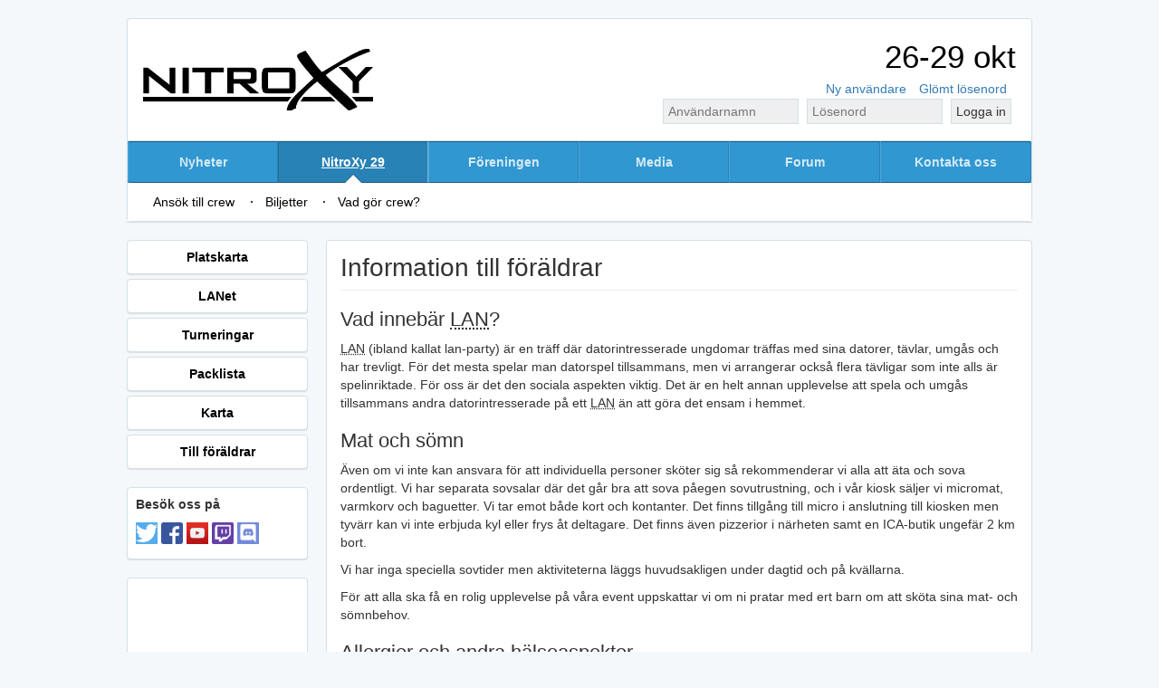

--- FILE ---
content_type: text/html; charset=utf-8
request_url: https://nitroxy.com/lanet/foraldrar
body_size: 5617
content:
<!DOCTYPE html>
<html lang="sv">
	<head>
		<title>NitroXy</title>
		<meta http-equiv="content-type" content="text/html; charset=utf-8" />
				<meta http-equiv="X-UA-Compatible" content="IE=edge">
		<meta name="viewport" content="width=device-width, initial-scale=1">
				<meta name="keywords" content="lan, småland, gislaved, burseryd, nitroxy, sverok, lol, league of legends, cs, counter-strike, hearthstone" />
		<link rel="icon" type="image/png" href="/favicon.png" />
		<link type="text/css" rel="stylesheet" href="/assets/css/nx29/style.css?1585481116" />
		<script type='text/javascript'>var csrf_token = 'u8IPmtHOgxEwejLpyBaBcGKr7F7S0wMWGMrXTIaRuhEq46Fyvcydj1H92lmjE101hSvqmSEGSJ3qJz5pt0B6TBEZGCfqNMZ6V3ts1Tj+yeLfi7eWOgyAfILbCAa7UvKPrfOZVDNH69OkvuMiGNfU8Uei8GbUHu2JDy+IWY2esrc='</script>		<script type="text/javascript" src="/js/jquery.min.js"></script>
		<script type="text/javascript" src="/js/csrf_token.js"></script>
		<script type="text/javascript" src="/js/angular.min.js"></script>
		<script type="text/javascript" src="/assets/js/nitroxy.min.js?1585428636"></script>
		<script type="text/javascript" src="/js/dialog.js"></script>
		<script type="text/javascript" src="/js/toggle_display.js"></script>
		<script type="text/javascript" src="/js/flash.js"></script>
		<script type="text/javascript" src="/js/foldable.js"></script>
		<script type="text/javascript" src="/js/forum.js"></script>
		<script type="text/javascript" src="/js/misc.js"></script>
		<script type="text/javascript" src="/js/role.js"></script>
		<script type="text/javascript" src="/js/tournament.js"></script>
		<script type="text/javascript" src="/js/wz_jsgraphics.js"></script>
		<script type="text/javascript" src="/js/override_chrome_stupidity.js"></script>
		<link type="text/plain" rel="author" href="/humans.txt" />
		<link rel="canonical" href="/lanet/foraldrar" />
			</head>
	<body class="mainpage" ng-app="nitroxy">


		<div id="wrapper">
			<header class="have-submenu">
				<div id="header-logo">
					<a href="/lanet" class="logo">
													<img src="/gfx/logo-black.png" title="NitroXy 29">
											</a>
					<div class="right">
						<p class="eventinfo">
							<span>26-29 okt</span>
						</p>
						<div class="login-inline">
			<div id="login-links">
			<a href="/user/register">Ny användare</a>
			<a href="/user/request_password_reset">Glömt lösenord</a>
		</div>
		<form id="login_form" class="form unbuffered" method="POST" action="/user/login">
<input value="L2xhbmV0L2ZvcmFsZHJhcg==" name="kickback_uri" type="hidden" />
<input class="login-box" placeholder="Användarnamn" id="login_form_username" name="username" type="text" />
<input class="login-box" placeholder="Lösenord" id="login_form_password" name="password" type="password" />
<button type="submit">Logga in</button>
<input value="u8IPmtHOgxEwejLpyBaBcGKr7F7S0wMWGMrXTIaRuhEq46Fyvcydj1H92lmjE101hSvqmSEGSJ3qJz5pt0B6TBEZGCfqNMZ6V3ts1Tj+yeLfi7eWOgyAfILbCAa7UvKPrfOZVDNH69OkvuMiGNfU8Uei8GbUHu2JDy+IWY2esrc=" name="csrf_token" type="hidden" />
</form>
	</div>
					</div>
				</div>
				<div id="mobile-nav">
	<a class="btn btn-navbar mobile-ticket-link" href="/ticket"><em></em><span> Biljett</span></a>
	<button class="btn btn-navbar mobile-lanet-link" data-role="toggle" data-toggle="slide" data-group="mobile-nav" data-target="#lanet-nav"><em></em><span> NitroXy 29</span></button>
	<button class="btn btn-navbar mobile-menu-link" data-role="toggle" data-toggle="slide" data-group="mobile-nav" data-target="#primary-nav"><em></em><span> Meny</span></button>
	<button class="btn btn-navbar mobile-user-link" data-role="toggle" data-toggle="slide" data-group="mobile-nav" data-target="#user-nav"><em></em><span> Logga in</span></button>
</div>

<div id="lanet-nav" style="display: none;">
	<ul>
		<li><a href="/ticket">Biljett</a></li>
		<li><a href="/lanet">LANet</a></li>
					<li><a href="/seats" title="Platskarta">Platskarta</a></li>
							<li><a href="/tournament">Turneringar</a></li>
											<li><a href="/lanet/packlista">Packlista</a></li>
							<li><a href="https://maps.google.com/maps?f=q&amp;source=embed&amp;hl=en-US&amp;geocode=&amp;q=Hestrav%C3%A4gen+14,+Burseryd,+Sweden&amp;aq=0&amp;oq=hestrav%C3%A4gen+14&amp;sll=57.200132,13.295259&amp;sspn=0.030454,0.077162&amp;gl=US&amp;ie=UTF8&amp;hq=&amp;hnear=Hestrav%C3%A4gen+14,+330+26+Burseryd,+Sweden&amp;t=m&amp;ll=57.200458,13.28702&amp;spn=0.016273,0.025835&amp;z=14">Karta</a></li>
				<li><a href="/lanet/foraldrar">Till föräldrar</a></li>
	</ul>
</div>

<div id="user-nav" style="display: none;">
	<ul>
			<li><a href="/user/register">Ny användare</a></li>
	<li><a href="/user/request_password_reset">Glömt lösenord</a></li>
	<li>
		<form id="login_form_mobile" class="form unbuffered" method="POST" action="/user/login">
<input value="L2xhbmV0L2ZvcmFsZHJhcg==" name="kickback_uri" type="hidden" />
<input class="login-box" placeholder="Användarnamn" id="login_form_mobile_username" name="username" type="text" />
<input class="login-box" placeholder="Lösenord" id="login_form_mobile_password" name="password" type="password" />
<button type="submit">Logga in</button>
<input value="u8IPmtHOgxEwejLpyBaBcGKr7F7S0wMWGMrXTIaRuhEq46Fyvcydj1H92lmjE101hSvqmSEGSJ3qJz5pt0B6TBEZGCfqNMZ6V3ts1Tj+yeLfi7eWOgyAfILbCAa7UvKPrfOZVDNH69OkvuMiGNfU8Uei8GbUHu2JDy+IWY2esrc=" name="csrf_token" type="hidden" />
</form>
	</li>
	</ul>
</div>

<div id="primary-nav" style="display: none;">
	<div id="menu">
		<ul>
										<li ><a href="/nyheter" >Nyheter</a></li>
							<li class="active"><a href="/lanet" >NitroXy 29</a></li>
							<li ><a href="/foreningen" >Föreningen</a></li>
							<li ><a href="/media" >Media</a></li>
							<li ><a href="/forumindex" >Forum</a></li>
							<li ><a href="/contact" >Kontakta oss</a></li>
					</ul>
	</div>
			<div id="submenu">
			<ul>
									<li ><a href="/crew/crewansokan" >Ansök till crew</a></li>
									<li ><a href="/ticket" >Biljetter</a></li>
									<li ><a href="/lanet/info_crew" >Vad gör crew?</a></li>
							</ul>
		</div>
	</div>
			</header>

			<div id="top_message">
	</div>

			
			<div id="main" class="clearfix">
								<div id="sidebarwrapper">
					<div class="sidebar-menu">
			<a href="/seats" class="btn btn-block btn-default" title="Platskarta">Platskarta</a>
		<a href="/lanet" class="btn btn-block btn-default">LANet</a>
		<a href="/tournament" class="btn btn-block btn-default">Turneringar</a>
						<a href="/lanet/packlista" class="btn btn-block btn-default">Packlista</a>
				<a href="https://maps.google.com/maps?f=q&amp;source=embed&amp;hl=en-US&amp;geocode=&amp;q=Hestrav%C3%A4gen+14,+Burseryd,+Sweden&amp;aq=0&amp;oq=hestrav%C3%A4gen+14&amp;sll=57.200132,13.295259&amp;sspn=0.030454,0.077162&amp;gl=US&amp;ie=UTF8&amp;hq=&amp;hnear=Hestrav%C3%A4gen+14,+330+26+Burseryd,+Sweden&amp;t=m&amp;ll=57.200458,13.28702&amp;spn=0.016273,0.025835&amp;z=14" class="btn btn-block btn-default">Karta</a>
		<a href="/lanet/foraldrar" class="btn btn-block btn-default">Till föräldrar</a>
</div>
																								<div class="sidebar social">
					<div class="sidebarheader">Besök oss på</div>
					<div class="sidebarcontent">
						<a rel="nofollow" href="https://twitter.com/nitroxy" title="Twitter"><img src="/gfx/social/twitter.png"></a>
						<a rel="nofollow" href="https://sv-se.facebook.com/nitroxy" title="Facebook"><img src="/gfx/social/facebook.png"></a>
						<a rel="nofollow" href="https://www.youtube.com/user/NitroxyOfficial" title="Youtube"><img src="/gfx/social/youtube.png"></a>
						<a rel="nofollow" href="http://www.twitch.tv/nitroxy_se" title="Twitch"><img src="/gfx/social/twitch.png"></a>
						<a rel="nofollow" href="https://discord.gg/kdkYWyD" title="Discord"><img src="/gfx/social/discord.png"></a>
					</div>
					<div class="sidebarfooter"></div>
				</div>
									<div class="sidebar facebook_wrapper">
					<iframe src="https://www.facebook.com/plugins/like.php?app_id=125610990870478&amp;href=https%3A%2F%2Fwww.facebook.com%2FNitroXy&amp;send=false&amp;layout=standard&amp;width=170&amp;show_faces=true&amp;action=like&amp;colorscheme=dark&amp;font=verdana" scrolling="no" frameborder="0" allowTransparency="true" id="sidebar_facebook"></iframe>
				</div>
					<div class="sidebar">
	<div class="sidebarheader">Samarbetspartners</div>
	<div class="sidebarcontent">
		<ul class="sponsorbar">
			<li><a href="https://www.bahnhof.se" title="Bahnhof" target="_blank"><img class="sponsorer" src="/sponsor/bahnhof.png" alt="Biggnet" /></a></li>
			<li><a href="http://www.biggnet.se/" title="Svenska Stadsnät Biggnet AB" target="_blank"><img class="sponsorer" src="/sponsor/biggnet.png" alt="Biggnet" /></a></li>
			<li><a href="http://www.sverok.se/" title="Sverok" target="_blank"><img class="sponsorer" src="/sponsor/sverok.png" alt="Sverok" /></a></li>
		</ul>
	</div>
	<div class="sidebarfooter"></div>
</div>
									<div class="sidebar eventbox">
					<div class="sidebarheader">Event</div>
					<div class="sidebarcontent">
						<p>Visa ett annat event</p>
						<form action="?" method="get" id="eventbox">
							<select name="event" onchange="this.form.submit();" title="Ändra aktivt event">
								<option value="nx1">NitroXy 1</option>
								<option value="nx2">NitroXy 2</option>
								<option value="nx3">NitroXy 3</option>
								<option value="nx4">NitroXy 4</option>
								<option value="nx5">NitroXy 5</option>
								<option value="nx6">NitroXy 6</option>
								<option value="nx8">NitroXy 8</option>
								<option value="nx9">NitroXy 9</option>
								<option value="nx10">NitroXy 10</option>
								<option value="nx11">NitroXy 11</option>
								<option value="nx12">NitroXy 12</option>
								<option value="nox1">NördtroXy</option>
								<option value="nx13">NitroXy 13</option>
								<option value="nx14">NitroXy 14</option>
								<option value="nox2">NördtroXy II</option>
								<option value="nx15">NitroXy 15</option>
								<option value="nox3">NördtroXy III</option>
								<option value="nx16">NitroXy 16</option>
								<option value="nox4">NördtroXy IV</option>
								<option value="nx17">NitroXy 17</option>
								<option value="nx18">NitroXy 18</option>
								<option value="nox5">NördtroXy V</option>
								<option value="nx19">NitroXy 19</option>
								<option value="nx20">NitroXy 20</option>
								<option value="nox6">NördtroXy VI</option>
								<option value="nx21">NitroXy 21</option>
								<option value="nx22">NitroXy 22</option>
								<option value="nox7">NördtroXy VII</option>
								<option value="nx23">NitroXy 23</option>
								<option value="nx24">NitroXy 24</option>
								<option value="nx25">NitroXy 25</option>
								<option value="nx26">NitroXy 26</option>
								<option value="nx28">NitroXy 28</option>
								<option value="nx29" selected="selected">NitroXy 29</option>
								<option value="nx30">NitroXy 30</option>
							</select>
							<noscript>
								<input type="submit" value="Ändra" />
							</noscript>
						</form>
						<p style="margin-top: 5px"><a href="?event=nx29" title="Permanent länk till denna sida.">Permalink</a></p>
					</div>
					<div class="sidebarfooter"></div>
				</div>
				</div>
				
				<div id="main_inner_wrapper" class="with_sidebar">
					

							<div class="block cms"><div class="header"><h1>Information till föräldrar</h1></div><div class="content">

<h2>Vad innebär <abbr title="Local Area Network">LAN</abbr>?</h2>

<p><abbr title="Local Area Network">LAN</abbr> (ibland kallat lan-party) är en träff där datorintresserade ungdomar träffas med sina datorer, tävlar, umgås och har trevligt. För det mesta spelar man datorspel tillsammans, men vi arrangerar också flera tävligar som inte alls är spelinriktade. För oss är det den sociala aspekten viktig. Det är en helt annan upplevelse att spela och umgås tillsammans andra datorintresserade på ett <abbr title="Local Area Network">LAN</abbr> än att göra det ensam i hemmet.</p>

<h2>Mat och sömn</h2>

<p>Även om vi inte kan ansvara för att individuella personer sköter sig så rekommenderar vi alla att äta och sova ordentligt. Vi har separata sovsalar där det går bra att sova påegen sovutrustning, och i vår kiosk säljer vi micromat, varmkorv och baguetter. Vi tar emot både kort och kontanter. Det finns tillgång till micro i anslutning till kiosken men tyvärr kan vi inte erbjuda kyl eller frys åt deltagare. Det finns även pizzerior i närheten samt en ICA-butik ungefär 2 km bort.</p>

<p>Vi har inga speciella sovtider men aktiviteterna läggs huvudsakligen under dagtid och på kvällarna.</p>

<p>För att alla ska få en rolig upplevelse på våra event uppskattar vi om ni pratar med ert barn om att sköta sina mat- och sömnbehov.</p>

<h2>Allergier och andra hälsoaspekter</h2>

<p>Vi vill gärna att ni <a href="/contact">tar kontakt med oss</a> i förväg ifall ert barn har epilepsi, diabete s, kraftiga allergier eller något annat hälsotillstånd vi bör känna till. Det finns möjlighet att förvara medicin i kylskåp, prata med vår crew i entrén när ni anländer för mer information.</p>

<h2>Hur drivs föreningen NitroXy?</h2>

<p>NitroXy är en ideell förening som drivs av ungdomar, för ungdomar. Vi är med i Sverok, /Sveriges rollspel- och spelförbund/ och genom dem får vi bidrag från staten (det vill säga Ungdomsstyrelsen samt Svenska Spel)</p>

<p>Vi får även stöd från Gislaveds kommun, både med bidrag och med praktiska detaljer. NitroXy <abbr title="Local Area Network">LAN</abbr> har arrangerats sedan 2004.</p>

<h2>Biljetter</h2>

<p>Information om biljetter finns under <a href="/tickets">Biljettförsäljning</a>.</p>

<h2>Försäkring</h2>

<p>Föreningen NitroXy är medlem i <a href="https://sverok.se/">Sverok</a> och täcks av deras <a href="https://medlem.sverok.se/forsakring/">försäkring</a>.</p>

<h2>Villkor</h2>

<p><a href="/lanet/villkor">Läs villkoren för deltagande på NitroXy 29</a>.</p>

<h2>Övrigt</h2>

<p>Har ni övriga frågor är ni välkommna att <a href="/contact">kontakta oss</a>.</p>
</div><div class="footer"></div></div>
				</div>
			</div>

			<footer>

	<div class="column contact">
		<h4><a href="/contact">Kontakt</a></h4>
		<ul>
			<li>Facebook: <a href="https://sv-se.facebook.com/nitroxy">NitroXy</a></li>
			<li>Email: <img class="kontaktmail" src="/gfx/kontaktatnitroxydotcom.png" alt="kontaktmailaddress" /></li>
		</ul>
	</div>

	<div class="column cookies">
		<p>Vi använder cookies, <a href="/cookies" rel="nofollow noindex">läs mer.</a></p>
	</div>

	<div class="column events">
		<h4>Andra event</h4>
		<p>Visa ett annat event</p>
		<form action="?" method="get" id="eventbox">
			<select name="event" onchange="this.form.submit();" title="Ändra aktivt event">
									<option value="nx1">NitroXy 1</option>
									<option value="nx2">NitroXy 2</option>
									<option value="nx3">NitroXy 3</option>
									<option value="nx4">NitroXy 4</option>
									<option value="nx5">NitroXy 5</option>
									<option value="nx6">NitroXy 6</option>
									<option value="nx8">NitroXy 8</option>
									<option value="nx9">NitroXy 9</option>
									<option value="nx10">NitroXy 10</option>
									<option value="nx11">NitroXy 11</option>
									<option value="nx12">NitroXy 12</option>
									<option value="nox1">NördtroXy</option>
									<option value="nx13">NitroXy 13</option>
									<option value="nx14">NitroXy 14</option>
									<option value="nox2">NördtroXy II</option>
									<option value="nx15">NitroXy 15</option>
									<option value="nox3">NördtroXy III</option>
									<option value="nx16">NitroXy 16</option>
									<option value="nox4">NördtroXy IV</option>
									<option value="nx17">NitroXy 17</option>
									<option value="nx18">NitroXy 18</option>
									<option value="nox5">NördtroXy V</option>
									<option value="nx19">NitroXy 19</option>
									<option value="nx20">NitroXy 20</option>
									<option value="nox6">NördtroXy VI</option>
									<option value="nx21">NitroXy 21</option>
									<option value="nx22">NitroXy 22</option>
									<option value="nox7">NördtroXy VII</option>
									<option value="nx23">NitroXy 23</option>
									<option value="nx24">NitroXy 24</option>
									<option value="nx25">NitroXy 25</option>
									<option value="nx26">NitroXy 26</option>
									<option value="nx28">NitroXy 28</option>
									<option value="nx29" selected="selected">NitroXy 29</option>
									<option value="nx30">NitroXy 30</option>
							</select>
			<noscript>
				<input type="submit" value="Ändra" />
			</noscript>
		</form>
		<p style="margin-top: 5px"><a href="?event=nx29" title="Permanent länk till denna sida.">Permalink</a></p>
	</div>

	<div class="column social">
		<h4>Besök oss på</h4>
		<a rel="nofollow" href="https://twitter.com/nitroxy" title="Twitter"><img src="/gfx/social/twitter.png"></a>
		<a rel="nofollow" href="https://sv-se.facebook.com/nitroxy" title="Facebook"><img src="/gfx/social/facebook.png"></a>
		<a rel="nofollow" href="https://www.youtube.com/user/NitroxyOfficial" title="Youtube"><img src="/gfx/social/youtube.png"></a>
		<a rel="nofollow" href="http://www.twitch.tv/nitroxy_se" title="Twitch"><img src="/gfx/social/twitch.png"></a>
	</div>

</footer>

		</div>
		<div id="bottom"></div>
		<script type="text/javascript">
	var iptype = 'ipv4';
	var _gaq = _gaq || [];
	_gaq.push(['_setAccount', 'UA-21003706-1']);
	_gaq.push(['_setCustomVar',
		1,
		'iptype',
		iptype,
		1
	]);
	_gaq.push(['_trackPageview']);
		(function() {
		var ga = document.createElement('script'); ga.type = 'text/javascript'; ga.async = true;
		ga.src = ('https:' == document.location.protocol ? 'https://ssl' : 'http://www') + '.google-analytics.com/ga.js';
		var s = document.getElementsByTagName('script')[0]; s.parentNode.insertBefore(ga, s);
	})();
</script>
	</body>
</html>


--- FILE ---
content_type: text/css
request_url: https://nitroxy.com/assets/css/nx29/style.css?1585481116
body_size: 51994
content:
@import url('https://fonts.googleapis.com/css?family=Roboto:900');*{margin:0;padding:0;box-sizing:border-box}.clearfix:before,.actions:before,.forum-thread-bar:before,.block .content:before,.clearfix:after,.actions:after,.forum-thread-bar:after,.block .content:after{content:" ";display:table}.clearfix:after,.actions:after,.forum-thread-bar:after,.block .content:after{clear:both}img{border:0}p{margin:0;padding:0;padding-bottom:1ex}dd{margin-left:30px}h1{font-size:12pt}.header h1,.header .h1,.header h2,.header .h2{padding:0;margin:0;font-size:19px;font-weight:normal;display:inline-block}.sr-only{border:0 none;clip:rect(0px, 0px, 0px, 0px);height:1px;margin:-1px;overflow:hidden;padding:0;position:absolute;width:1px}input[type=image]{background-color:transparent !important;border:none !important}fieldset{padding:10px;border:1px solid #000;margin-bottom:1em}.settingstable tr td:first-child{white-space:normal}.settingstable td{vertical-align:top}.settingstable td.wrap_on{white-space:normal}.settingstable .required{color:red}.settingstable .required_for_members{color:hotpink}.form.table .required label:after{content:'*';color:#a00;margin-left:5px}.edit_post_content{-webkit-box-sizing:border-box;-moz-box-sizing:border-box;-ms-box-sizing:border-box;box-sizing:border-box;width:100%;height:25ex}#text_preview{margin:0.5em 0;padding:0.5em}.edit_post_help{float:right;font-size:0.8em}#forum_index{margin-top:10px;width:100%}#forum_threads{width:100%}.forum_category th,.forum_threads_headers th{padding:1pt}#forum_index .forum_new_posts{vertical-align:top;padding:1px;padding-top:10px}.forum_desc{font-size:8pt}.forum_last_post_by{text-align:center}.forum_index_posts{text-align:center}.forum_index_threads{text-align:center}.forum_threads_headers #thread{padding-left:10pt;text-align:left}#forum_threads td{height:40px}.forum_threads0{text-align:center}.forum_threads1{text-align:center}.forum_thread_threadname{text-align:left}.forum{border-spacing:0px;width:100%}#forum_beskrivning{margin:10pt 0 10pt 0;font-weight:bold}#forum_new_thread_new_thread{font-weight:bold}#forum_thread_show{width:100%}#forum_thread_show tr.forum_thread_tr_upper>td{vertical-align:middle}#forum_thread_show tr.forum_thread_tr_lower>td{vertical-align:top}.poll{border-spacing:0px}.poll tr:nth-child(2n-1){background-color:#024A58}.poll tr td:nth-child(-n+2){text-align:right}#poll_alternatives{list-style:none;padding:0px}.color_shower{height:1.5ex;border:black solid 1px}.poll_circle_diagram{height:110px;position:relative}.user{font-weight:bold;text-align:center}.time{font-size:8pt}.user-signature{margin-top:20px;font-size:8pt;bottom:0;position:relative;width:99%;border-top:1px solid #000}.forum_thread_tr_lower>td{padding:10px;vertical-align:top}.avatar{font-size:8pt;width:120px}.avatar img{width:100%;margin-bottom:5px}blockquote{border:1px dashed #000;padding:3pt;margin-top:10pt}.unread_post_img,.watch_img,.unwatch_img{display:block;background-color:transparent;cursor:pointer;border:0;padding:0}.unread_post_img{width:11px;height:9px;margin:auto;background:url(/forum/gfx/000000.png) no-repeat 0 -32px}.watch_img{width:32px;height:32px;background:url(/forum/gfx/000000.png) no-repeat 0 0}.unwatch_img{width:32px;height:32px;background:url(/forum/gfx/000000.png) no-repeat -32px 0}.ticket{width:500px;margin:10px 0px;padding:7px 5px}table.ticket thead th:first-child{text-align:left}table.ticket .totals{text-align:right;font-weight:bold;font-size:18px}.ticket_confirm_object{width:400px;margin:10px 0px;padding:7px 5px}.order_outer{padding:5px;margin:5px}.order_outer{border:1px solid black}.order_details td:first-child{border-left:none}.order_info{padding-right:10px;text-align:left}.order_details_outer{padding:5px;clear:right;}.order_details{border-spacing:0px;min-width:55px}.order_details tr{border:none}div.graph_canvas{vertical-align:bottom;font-size:0pt}div.graph_content{background-color:black;display:inline-block;width:1px}div.score_board span{text-align:center;display:inline-block}div.score_board li{font-weight:bold}div.score_board li a{color:inherit}.nowrap{white-space:nowrap}table.order_details{margin:5px 5px 5px 0px;clear:right}strong.order_details{margin-bottom:5px}th.order_details{padding:5px;margin:0px;border-left:solid black 1px;border-spacing:0px}.order_details th:first-child{border-left:none}.order_details td{padding:5px;margin:0px;border-left:solid black 1px;border-spacing:0px}ul.ticket_addons{padding:0px !important}ul.ticket_addons li{list-style:none;padding-bottom:5px}ul.ticket_addons li p{padding:0px}ul.ticket_addons label{font-weight:bold}ul.ticket_addons .last_available_date{font-style:italic}ul.ticket_addons .unavailable{color:#555}ul.ticket_addons input[type=text],ul.ticket_addons select{font-size:0.8em;width:auto}ul.ticket_addons input[type=text]{height:12px;width:auto;max-width:150px}ul.ticket_addons .ticket_addon_select{width:10px !important;text-align:center}.ticket_sum{margin-top:5px}.ticket_addon_description{margin-left:15px;font-size:0.95em}.ticket_addon_data h4{padding-bottom:5px;padding-top:5px !important}.max_count_info{font-style:italic}.tournament-box li:first-child{margin-top:0}.tournament-box li{margin-top:1em}.team_disqualified{color:grey;text-decoration:line-through !important}.team_disqualified a{color:grey}.team_finished{color:grey}.team_finished a{color:grey}.team_winner{font-weight:bold}.tournament_dialog{position:fixed;left:50%;top:50%;width:350px;margin-top:-120px;margin-left:-75px;padding:1.5em;color:black;background:white;border:3px solid black;z-index:10}.tournament_dialog h1{color:black !important}.tournament_dialog a{color:black;text-decoration:none}.tournament_dialog a:hover{text-decoration:underline}.tournament_dialog ul{list-style-type:none}.tournament_dialog li{float:right;margin-left:0.7em}.tournament_dialog label{width:155px;display:inline-block;padding-left:10px}.tournament_dialog span{width:100%;display:inline-block}.tournament_dialog span:nth-child(2n+1){background:#efefef}.tournament_dialog input{background:white !important;color:black;border:1px inset black;font-size:1.2em;text-align:center;width:2.5em}.tournament_dialog input:last-child{float:right;margin-right:0}.tournament_dialog select{background:white !important;color:black;border:1px inset black;width:100%}.tournament_dialog .team{border:1px solid grey}#tournament_match_graph img{max-width:100%;height:auto}.tournament_group{margin:10px;padding:5px;width:300px;display:inline-table}.tournament_group td{padding:0px 5px}.cms img{max-width:100%}.dirty{background:#808 !important}.dirty a{color:#ff0}.dirty a:hover,.dirty a:focus{color:#bb0}.round{margin-bottom:1em;border-bottom:1px solid #000}.round .col_sort input{width:50px}.info,.succcess,.error{padding:7px 10px;margin:5px 0px}.pay-btn{background-color:#007eff;margin:5px 0px}.info-box{float:right;border:1px solid #d3e0e9;padding:1ex 1em}.hint{font-style:italic}tbody.spacer tr:last-child td{padding-bottom:2ex}#top_message{margin-top:10px;padding-top:10px;clear:both}#map{background-color:white !important}.sidebarcontent img{margin-bottom:2px}#sidebarwrapper .login-box{width:155px}#sidebar_facebook{width:170px;height:100px;padding:1ex 10px;margin-bottom:1em}#syslog td{vertical-align:top;padding:0.5ex 0.5em;color:white}#syslog tr:nth-child(even){background-color:black}#syslog tr:nth-child(odd){background-color:#333}#debug{font:1em monospace;background:white;color:black;border:1px solid #000;padding:5px;margin-top:20px}#debug a{font:1em monospace;color:blue}.forum_thread_tr_lower .text img{max-width:100%}.profile{font-size:0.9em}.profile td{border-right:1px dotted black;border-top:1px dotted black;overflow:hidden}.profile_extra{font-size:0.8em}.profile .time{padding:5px;font-size:0.9em}#search-result{margin-top:10px}.user_search th{text-align:right;padding-right:0.5em}.user_search .hint{padding-left:0.5em}.user-details th{text-align:right;padding-right:15px}.user-details .ticket-number,.user-details .order-number{font-family:monospace}.user-details ul.links{padding:0;margin:0 0 15px}.user-details ul.links li{list-style:none}.form table.layout{width:100%}.form-label{text-align:right;padding-right:0.5em;min-width:100px}.form-field{min-width:250px;padding-right:5px}.form-hint{font-style:italic}.form-error{color:#ea0016;margin-left:5px}.form-label,.form-hint,.form-error{padding-top:3px}.form-group{padding-right:5px}.form .tworow{text-align:left}.form-inline{display:inline}table .form-field textarea,table .form-field input[type=text],table .form-field input[type=password],table .form-field input[type=file]{-webkit-box-sizing:border-box;-moz-box-sizing:border-box;box-sizing:border-box;width:100%}.link-submit{background-color:transparent;text-decoration:underline;color:#337ab7;border:none;cursor:pointer;margin:0px;margin-left:-2px;padding:0px;font-family:inherit;font-size:inherit;font-weight:inherit}.clear{clear:both}table td.left,table tr.left{text-align:left}table td.right,table tr.right{text-align:right}.number{text-align:right}.pull-right{float:right}.pull-left{float:left}.helpbox{width:400px;font-size:0.9em}.block{position:relative}.debug-comment{position:absolute;background:#fff;color:#000;padding:10px;width:300px;display:none}body>.debug-comment.left,body>.debug-comment.right{left:10px;right:auto}.debug-comment.left{left:-320px}.debug-comment.right{right:-320px;border-left:10px solid #aaa}.debug-comment.important{display:block}.debug-comment.warning{border-color:#aa0}.block:hover .debug-comment{display:block}#seatmap-entrance,#seatmap-legend{display:none}table.user-details th{text-align:right;padding-right:10px}code.example{background:#fff none repeat scroll 0 0;border:1px solid #000;color:#000;margin-top:0.5em;padding:0.8em;white-space:pre;display:block;overflow-x:auto;font-size:80%}.hall-of-fame .tournament-container{display:flex;flex-direction:row;flex-wrap:wrap;flex-flow:row wrap;align-content:flex-end;margin:0 -15px}.hall-of-fame .tournament{width:50%;padding:0 15px}.hall-of-fame .tournament table{width:100%}dl.dl-horizontal dt{float:left;clear:left;width:150px;text-align:right;overflow:hidden;text-overflow:ellipsis;white-space:nowrap;font-weight:bold}dl.dl-horizontal dd{margin-left:170px}#forum_index{border:1px solid #d3e0e9;padding-bottom:2px}#forum_index .forum_forum:nth-child(odd){background:#efefef;color:#000}#forum_index .forum_forum:nth-child(even){background:transparent;color:#000}.forum_category,.forum_threads_headers{background-color:#3097d1;color:#fff}#forum_threads{border:1px solid #d3e0e9}#forum_threads a{color:#285f8f}.forum_threads0{background:transparent;color:#000}.forum_threads1{background:#efefef;color:#000}.forum{border:1px solid #d3e0e9;border-top:0}.forum_forum a a,.forum_thread_tr_lower a,.forum_forum a .link-submit,.forum_thread_tr_lower .link-submit{color:#285f8f}#forum_thread_show{border:1px solid #d3e0e9;border-top:0;background:transparent;color:#000}.user-signature{border-top:1px solid #d3e0e9;padding-top:5px;font-size:11px}.block .content .user-signature .h1,.block .content .user-signature .h2{font-size:12px}.block .content .user-signature .h3,.block .content .user-signature .h4,.block .content .user-signature .h5,.block .content .user-signature .h6{font-size:10px}.forum_thread_tr_upper td{border-top:1px solid #d3e0e9;border-bottom:1px solid #d3e0e9;background:#3097d1;color:#fff;padding:0.2em 0}.forum_thread_tr_upper td a,.forum_thread_tr_upper td .link-submit{color:#fff}.forum_thread_tr_lower>td{padding:10px;vertical-align:top}.avatar{border-right:1px solid #d3e0e9}blockquote{border:1px dashed #d3e0e9;padding:5px 5px 0px 5px;margin-top:2px;margin-bottom:7px;background-color:transparent}blockquote p:first-child em{color:#000}.unread_post_img,.watch_img,.unwatch_img{background-image:url(/forum/gfx/000000.png)}.forum_category .watch_img,.forum_threads_headers .watch_img,.forum_category .unwatch_img,.forum_threads_headers .unwatch_img{background-image:url(/forum/gfx/ffffff.png)}#text_preview{border:1px dashed #d3e0e9;background:transparent;color:#000}.forum-stats.barchart .bar{display:inline-block;background-color:black;color:white;text-align:center;vertical-align:bottom;text-align:bottom}.moderator-panel select{max-width:400px}.forum-thread-bar{margin:5px 0}.forum-thread-bar .pagination,.forum-thread-bar .nav{line-height:30px}.forum-thread-bar .pagination{float:left}.forum-thread-bar .nav,.forum-thread-bar .posts-per-page{float:right}.forum-thread-bar .posts-per-page input{width:60px}.forum-thread-bar .posts-per-page button{margin:0}#menu,#lanet-nav,#user-nav{padding-top:20px;color:rgba(255, 255, 255, 0.8)}#menu ul,#lanet-nav ul,#user-nav ul{list-style:none;margin:0;padding:0;height:38px;width:100%;box-sizing:border-box;-moz-box-sizing:border-box;display:table;table-layout:fixed;border:1px solid #d3e0e9;-webkit-border-radius:4px;-moz-border-radius:4px;border-radius:4px}#menu ul li,#lanet-nav ul li,#user-nav ul li{display:table-cell;vertical-align:middle;text-align:center;background-color:transparent;}#menu ul li:first-child,#lanet-nav ul li:first-child,#user-nav ul li:first-child{-webkit-border-radius:4px 0 0 4px;-moz-border-radius:4px 0 0 4px;border-radius:4px 0 0 4px;padding-left:0}#menu ul li:last-child,#lanet-nav ul li:last-child,#user-nav ul li:last-child{-webkit-border-radius:0 4px 4px 0;-moz-border-radius:0 4px 4px 0;border-radius:0 4px 4px 0;padding-right:0}#menu ul li:hover,#lanet-nav ul li:hover,#user-nav ul li:hover{background-color:transparent}#menu ul li:hover a,#lanet-nav ul li:hover a,#user-nav ul li:hover a{text-decoration:underline;color:white}#menu ul li.active a,#lanet-nav ul li.active a,#user-nav ul li.active a{text-decoration:underline;color:white}#menu ul .menu_logo,#lanet-nav ul .menu_logo,#user-nav ul .menu_logo{background:url(/forum/gfx/0.png) no-repeat -64px 0;display:block;height:38px;width:47px;color:rgba(255, 255, 255, 0.8);margin:auto}#menu ul a,#lanet-nav ul a,#user-nav ul a{text-decoration:none;font-weight:bold;color:rgba(255, 255, 255, 0.8);display:block;padding:12px 0}#menu ul .link-submit,#lanet-nav ul .link-submit,#user-nav ul .link-submit{font-weight:bold;padding:12px 0}.block{background:#fff;border:1px solid #d3e0e9;webkit-border-radius:4px;moz-border-radius:4px;border-radius:4px;padding:15px;margin-bottom:1em}.block:last-child{margin-bottom:0}#footer{clear:both;padding-top:1em}#main{display:-ms-flex;display:-webkit-flex;display:flex}#main_inner_wrapper{flex-grow:1}.fullpage #main{display:block}#main_inner_wrapper.with_sidebar{margin-left:20px;width:780px}.sidebar{width:200px}#sidebarwrapper{width:200px}#sidebarwrapper ul{list-style:none;padding:0;margin:0}#sidebarwrapper .sidebar{background:#fff;border:1px solid #d3e0e9;-webkit-border-radius:4px;-moz-border-radius:4px;border-radius:4px;padding:0.7em;margin-bottom:1em}#sidebarwrapper .sidebar:last-child{margin-bottom:0}.btn{display:inline-block;margin-bottom:0;font-weight:normal;text-align:center;vertical-align:middle;touch-action:manipulation;cursor:pointer;background-image:none;border:1px solid transparent;white-space:nowrap;padding:8px 12px;font-size:14px;line-height:1.4285714286;border-radius:4px;-webkit-user-select:none;-moz-user-select:none;-ms-user-select:none;user-select:none}.btn:focus,.btn:active:focus,.btn.active:focus,.btn.focus,.btn:active.focus,.btn.active.focus{outline:thin dotted;outline:5px auto -webkit-focus-ring-color;outline-offset:-2px}.btn:hover,.btn:focus,.btn.focus{color:#333;text-decoration:none}.btn:active,.btn.active{outline:0;background-image:none;box-shadow:inset 0 3px 5px rgba(0, 0, 0, 0.125)}.btn.disabled,.btn[disabled],fieldset[disabled] .btn{cursor:not-allowed;opacity:0.65;box-shadow:none}a.btn{text-decoration:none}a.btn.disabled,fieldset[disabled] a.btn{pointer-events:none}.btn-block{display:block;width:100%}.btn-block+.btn-block{margin-top:5px}.btn{background:#ccc;}.btn-default{color:#333;background-color:#fff;border-color:#ccc}.btn-default:focus,.btn-default.focus{color:#333;background-color:#e6e6e6;border-color:#8c8c8c}.btn-default:hover{color:#333;background-color:#e6e6e6;border-color:#adadad}.btn-default:active,.btn-default.active,.open>.dropdown-toggle.btn-default{color:#333;background-color:#e6e6e6;border-color:#adadad}.btn-default:active:hover,.btn-default.active:hover,.open>.dropdown-toggle.btn-default:hover,.btn-default:active:focus,.btn-default.active:focus,.open>.dropdown-toggle.btn-default:focus,.btn-default:active.focus,.btn-default.active.focus,.open>.dropdown-toggle.btn-default.focus{color:#333;background-color:#d4d4d4;border-color:#8c8c8c}.btn-default:active,.btn-default.active,.open>.dropdown-toggle.btn-default{background-image:none}.btn-default.disabled:hover,.btn-default[disabled]:hover,fieldset[disabled] .btn-default:hover,.btn-default.disabled:focus,.btn-default[disabled]:focus,fieldset[disabled] .btn-default:focus,.btn-default.disabled.focus,.btn-default[disabled].focus,fieldset[disabled] .btn-default.focus{background-color:#fff;border-color:#ccc}.btn-default .badge{color:#fff;background-color:#333}.btn-primary{color:#fff;background-color:#3097d1;border-color:#2a88bd}.btn-primary:focus,.btn-primary.focus{color:#fff;background-color:#2579a9;border-color:#133d55}.btn-primary:hover{color:#fff;background-color:#2579a9;border-color:#1f648b}.btn-primary:active,.btn-primary.active,.open>.dropdown-toggle.btn-primary{color:#fff;background-color:#2579a9;border-color:#1f648b}.btn-primary:active:hover,.btn-primary.active:hover,.open>.dropdown-toggle.btn-primary:hover,.btn-primary:active:focus,.btn-primary.active:focus,.open>.dropdown-toggle.btn-primary:focus,.btn-primary:active.focus,.btn-primary.active.focus,.open>.dropdown-toggle.btn-primary.focus{color:#fff;background-color:#1f648b;border-color:#133d55}.btn-primary:active,.btn-primary.active,.open>.dropdown-toggle.btn-primary{background-image:none}.btn-primary.disabled:hover,.btn-primary[disabled]:hover,fieldset[disabled] .btn-primary:hover,.btn-primary.disabled:focus,.btn-primary[disabled]:focus,fieldset[disabled] .btn-primary:focus,.btn-primary.disabled.focus,.btn-primary[disabled].focus,fieldset[disabled] .btn-primary.focus{background-color:#3097d1;border-color:#2a88bd}.btn-primary .badge{color:#3097d1;background-color:#fff}.btn-purchase{color:#fff;background-color:#31b0d5;border-color:#28a1c4}.btn-purchase:focus,.btn-purchase.focus{color:#fff;background-color:#2490af;border-color:#124a5b}.btn-purchase:hover{color:#fff;background-color:#2490af;border-color:#1e7792}.btn-purchase:active,.btn-purchase.active,.open>.dropdown-toggle.btn-purchase{color:#fff;background-color:#2490af;border-color:#1e7792}.btn-purchase:active:hover,.btn-purchase.active:hover,.open>.dropdown-toggle.btn-purchase:hover,.btn-purchase:active:focus,.btn-purchase.active:focus,.open>.dropdown-toggle.btn-purchase:focus,.btn-purchase:active.focus,.btn-purchase.active.focus,.open>.dropdown-toggle.btn-purchase.focus{color:#fff;background-color:#1e7792;border-color:#124a5b}.btn-purchase:active,.btn-purchase.active,.open>.dropdown-toggle.btn-purchase{background-image:none}.btn-purchase.disabled:hover,.btn-purchase[disabled]:hover,fieldset[disabled] .btn-purchase:hover,.btn-purchase.disabled:focus,.btn-purchase[disabled]:focus,fieldset[disabled] .btn-purchase:focus,.btn-purchase.disabled.focus,.btn-purchase[disabled].focus,fieldset[disabled] .btn-purchase.focus{background-color:#31b0d5;border-color:#28a1c4}.btn-purchase .badge{color:#31b0d5;background-color:#fff}.sidebar-menu{margin-bottom:10px}.sidebar-menu .btn{margin:5px 0 0;font-weight:bold;border-radius:4px}.sidebar-menu .btn:first-child{margin-top:0}.sidebar-menu .btn-default{color:#000;background-color:#fff;border-color:#d3e0e9}.sidebar-menu .btn-default:focus,.sidebar-menu .btn-default.focus{color:#000;background-color:#e6e6e6;border-color:#7ea4bf}.sidebar-menu .btn-default:hover{color:#000;background-color:#e6e6e6;border-color:#aac3d5}.sidebar-menu .btn-default:active,.sidebar-menu .btn-default.active,.open>.dropdown-toggle.sidebar-menu .btn-default{color:#000;background-color:#e6e6e6;border-color:#aac3d5}.sidebar-menu .btn-default:active:hover,.sidebar-menu .btn-default.active:hover,.open>.dropdown-toggle.sidebar-menu .btn-default:hover,.sidebar-menu .btn-default:active:focus,.sidebar-menu .btn-default.active:focus,.open>.dropdown-toggle.sidebar-menu .btn-default:focus,.sidebar-menu .btn-default:active.focus,.sidebar-menu .btn-default.active.focus,.open>.dropdown-toggle.sidebar-menu .btn-default.focus{color:#000;background-color:#d4d4d4;border-color:#7ea4bf}.sidebar-menu .btn-default:active,.sidebar-menu .btn-default.active,.open>.dropdown-toggle.sidebar-menu .btn-default{background-image:none}.sidebar-menu .btn-default.disabled:hover,.sidebar-menu .btn-default[disabled]:hover,fieldset[disabled] .sidebar-menu .btn-default:hover,.sidebar-menu .btn-default.disabled:focus,.sidebar-menu .btn-default[disabled]:focus,fieldset[disabled] .sidebar-menu .btn-default:focus,.sidebar-menu .btn-default.disabled.focus,.sidebar-menu .btn-default[disabled].focus,fieldset[disabled] .sidebar-menu .btn-default.focus{background-color:#fff;border-color:#d3e0e9}.sidebar-menu .btn-default .badge{color:#fff;background-color:#000}.dialog{display:none;position:absolute;background:#fff;color:#333;border:1px solid #000}.dialog.in{display:block}.dialog-center>.dialog{position:relative}.dialog:before,.dialog .dialog-header:before,.dialog .dialog-body:before,.dialog .dialog-footer:before,.dialog:after,.dialog .dialog-header:after,.dialog .dialog-body:after,.dialog .dialog-footer:after{content:" ";display:table}.dialog:after,.dialog .dialog-header:after,.dialog .dialog-body:after,.dialog .dialog-footer:after{clear:both}.dialog .dialog-header,.dialog .dialog-body,.dialog .dialog-footer{padding:10px}.dialog .dialog-header{border-bottom:1px solid #ccc;margin-bottom:5px}.dialog .dialog-footer{border-top:1px solid #ccc;margin-top:5px}.dialog-center{position:fixed;top:50%;left:50%;transform:translate(-50%, -50%);z-index:101}.dialog-overlay{position:absolute;width:100%;height:100%;top:0;right:0;bottom:0;left:0;position:fixed;background:rgba(255, 255, 255, 0.7);z-index:100}.row{margin-left:-8px;margin-right:-8px}.row:before,.row:after{content:" ";display:table}.row:after{clear:both}.small-1,.small-2,.small-3,.small-4,.small-5,.small-6,.small-7,.small-8,.small-9,.small-10,.small-11,.small-12,.medium-1,.medium-2,.medium-3,.medium-4,.medium-5,.medium-6,.medium-7,.medium-8,.medium-9,.medium-10,.medium-11,.medium-12,.large-1,.large-2,.large-3,.large-4,.large-5,.large-6,.large-7,.large-8,.large-9,.large-10,.large-11,.large-12{padding:8px}.small-1{float:left;width:8.3333333333%}.small-2{float:left;width:16.6666666667%}.small-3{float:left;width:25%}.small-4{float:left;width:33.3333333333%}.small-5{float:left;width:41.6666666667%}.small-6{float:left;width:50%}.small-7{float:left;width:58.3333333333%}.small-8{float:left;width:66.6666666667%}.small-9{float:left;width:75%}.small-10{float:left;width:83.3333333333%}.small-11{float:left;width:91.6666666667%}.small-12{float:left;width:100%}@media screen and (min-width: 40em){.medium-1{float:left;width:8.3333333333%}.medium-2{float:left;width:16.6666666667%}.medium-3{float:left;width:25%}.medium-4{float:left;width:33.3333333333%}.medium-5{float:left;width:41.6666666667%}.medium-6{float:left;width:50%}.medium-7{float:left;width:58.3333333333%}.medium-8{float:left;width:66.6666666667%}.medium-9{float:left;width:75%}.medium-10{float:left;width:83.3333333333%}.medium-11{float:left;width:91.6666666667%}.medium-12{float:left;width:100%}}@media screen and (min-width: 64em){.large-1{float:left;width:8.3333333333%}.large-2{float:left;width:16.6666666667%}.large-3{float:left;width:25%}.large-4{float:left;width:33.3333333333%}.large-5{float:left;width:41.6666666667%}.large-6{float:left;width:50%}.large-7{float:left;width:58.3333333333%}.large-8{float:left;width:66.6666666667%}.large-9{float:left;width:75%}.large-10{float:left;width:83.3333333333%}.large-11{float:left;width:91.6666666667%}.large-12{float:left;width:100%}}#submenu{clear:both;padding-right:10px;background:transparent}#submenu ul{list-style:none;margin:auto;padding:0;height:38px;width:1000px}#submenu li{float:right;margin-left:1em;margin-top:1em}#submenu li.active{text-decoration:underline;font-weight:bold}#submenu a{height:auto;padding:0;color:#000;text-decoration:none}#submenu a:hover{text-decoration:underline}.ticket{border:1px solid #d3e0e9}.error-bg{background:#f77}.ticket_confirm_object{border:1px solid #d3e0e9}.order_details{border:1px solid #d3e0e9}.order_details th{background-color:transparent;color:#000}.order_details_odd{color:#333;background-color:#efefef}.pay-btn{background-color:#007eff}table.tournament{border:1px solid 1px}table.tournament tr{height:1.5em}table.tournament tr:first-child{background-color:transparent !important;color:#000 !important}table.tournament tr:nth-child(even){background:transparent;color:#000}table.tournament tr:nth-child(odd){background:transparent;color:#000}table.tournament td{text-align:center;border-left:1px solid 1px}table.tournament td:first-child{border-left:none !important}.team_disqualified,.team_finished,.team_finished a,.team_disqualified a{color:#888 !important}.block.advanced-hidden .match .col_adv,.block.advanced-hidden .round .edit{display:none}.round.title-hidden .title{color:#888}.round.title-hidden .title:before{content:'('}.round.title-hidden .title:after{content:')'}li.bullet-todo,li.bullet-started,li.bullet-pending,li.bullet-warning,li.bullet-blocked,li.bullet-error,li.bullet-finished,li.bullet-plus,li.bullet-minus{text-indent:-1.1em;list-style-type:none}li.bullet-todo>ul,li.bullet-started>ul,li.bullet-pending>ul,li.bullet-warning>ul,li.bullet-blocked>ul,li.bullet-error>ul,li.bullet-finished>ul,li.bullet-plus>ul,li.bullet-minus>ul{text-indent:0}li.bullet-todo:before,li.bullet-started:before,li.bullet-pending:before,li.bullet-warning:before,li.bullet-blocked:before,li.bullet-error:before,li.bullet-finished:before,li.bullet-plus:before,li.bullet-minus:before{font-family:monospace}li.bullet-todo:before{content:"\2610 \020"}li.bullet-started:before{content:"\2691 \020";color:yellow}li.bullet-pending:before{content:"\2691 \020";color:orange}li.bullet-warning:before{content:"\2691 \020";color:orange}li.bullet-blocked:before{content:"\2691 \020";color:red}li.bullet-error:before{content:"\2691 \020";color:red}li.bullet-finished:before{content:"\2611 \020";color:green}li.bullet-finished{text-decoration:line-through}li.bullet-plus:before{content:"+ \020"}li.bullet-minus:before{content:"- \020"}#seat_map{position:relative}@media screen and (min-width: 40em){#seat_map{max-width:40rem;margin:0 auto}}#seat_map .seat-free{background:#0f0}#seat_map .seat-occupied{background:#f00}#seat_map .seat-unavailable{background:#ccc}#seat_map .seat-my,#seat_map .seat-owned{background:#00f}#seat_map .seat-selected{background:#fff}#seat_map .seat_image{width:100%;height:100%;margin:0;padding:0;border:none}#seat_map .seat{display:inline-block;border:1px solid #000;margin-left:-1px;margin-top:-1px;transition:background-color 300ms ease-in-out}#seat_map.js.svg .seat{width:1em;height:1em}#seat_map .marked{z-index:1}#seat_map .seat-row{position:absolute;margin:0px;line-height:0}#seat_map.raster{display:block}#seat_map.raster .seat{width:10px;height:10px}#seat_map svg{max-width:100%}#seat_map svg text{fill:#000;font-size:40px;font-family:"Helvetica Neue", Helvetica, Arial, sans-serif}#seat_map svg text.direction-label{font-size:26px}@media screen and (min-width: 40em){#seat_map svg text.direction-label{font-size:20px}}#seat_map svg #text-crew1,#seat_map svg #text-crew2,#seat_map svg #text-yta1,#seat_map svg #text-yta2,#seat_map svg #text-yta3{display:none}#seat_map svg #Gradient1 .step1{stop-color:#f0f}#seat_map svg #Gradient1 .step2{stop-color:#ff0}#seat_map svg #wall-outer,#seat_map svg #wall-inner,#seat_map svg #wall-center{fill:none;stroke-width:1px;stroke-linecap:round}#seat_map svg #wall-outer{stroke-width:3px}#seat_map svg #wall-outer path{stroke:#000}#seat_map svg #wall-inner path{stroke:#000}#seat_map svg #wall-center path{stroke:#aaa}#seat_map svg #region-crew1,#seat_map svg #region-crew2,#seat_map svg #region-yta3{fill:transparent}#seat_map svg #region-golv{fill:#ffffff}#seat_map svg #region-hall-a{fill:#eef}#seat_map svg #region-esport{fill:transparent}#seat_map svg #esport-text{font-size:30px;display:none}#seat_map svg #region-kiosk,#seat_map svg #region-scen{fill:rgba(51, 122, 183, 0.8)}#seat_map svg #text-kiosk,#seat_map svg #text-scen{fill:rgba(255, 255, 255, 0.8)}#seat_map svg #region-smash{fill:rgba(0, 0, 0, 0.1)}#seat_map svg #region-yta1,#seat_map svg #region-yta2{fill:transparent}#seat_map svg #stairs{fill:none;stroke:#aaa}#seat_map svg marker{overflow:visible}#seat_map svg .arrow{fill:none;stroke:#000;stroke-linecap:butt;marker-end:url(#ArrowCap)}#seat_sidebox{border:1px solid black;padding:1ex 1em}#seat_sidebox .seat-box{padding:0.1px}#seat_sidebox.svg{margin:1em 0}#seat_sidebox.svg .flex-row{display:flex;flex-direction:column;margin-left:-8px;margin-right:-8px}@media screen and (min-width: 40em){#seat_sidebox.svg .flex-row{flex-direction:row}}#seat_sidebox.svg .column{padding:8px}@media screen and (min-width: 40em){#seat_sidebox.svg .column{flex:0 0 0}#seat_sidebox.svg .column.fluid{flex-grow:1}}#seat_sidebox.raster{float:right;margin-top:89px;width:220px}.seatmap{position:relative}#seat_messages{height:35px}#seat_messages p{margin:0px}#seat_sidebox{border-color:#d3e0e9;overflow:hidden}#selected{opacity:0.7}#seatmap-entrance{position:absolute;display:block;left:17px;bottom:35px;width:60px;pointer-events:none}#seatmap-entrance p{text-align:right;font-size:20px;padding:0}.raster #seatmap-legend{position:absolute;display:block;top:10px;left:300px}.raster #seatmap-legend p{padding:3px 5px;display:none}.raster #seatmap-legend .icon{display:inline-block;position:relative;width:15px;height:15px;top:3px;margin-right:5px}.raster #seatmap-legend .line1{display:block}.raster #seatmap-legend .line1 .icon{background:#757500}.raster #seatmap-legend .line1:after{content:'Hög ljudnivå'}.svg #seatmap-legend{display:block;font-size:0.9rem}@media screen and (min-width: 40em){.svg #seatmap-legend{position:absolute;width:35%}.svg #seatmap-legend hr.lower{display:none}}.svg #seatmap-legend ul{list-style:none;padding:0 0 0 30px}.svg #seatmap-legend li{margin-bottom:10px}.svg #seatmap-legend em{display:inline-block;position:relative;top:2px;width:15px;height:15px;border:1px solid #000;margin-right:5px;margin-left:-25px}.svg #seatmap-legend em.lanhall{background:#eef}.svg #seatmap-legend em.esport{background:#ff9}.clearfix:before,.actions:before,.forum-thread-bar:before,.block .content:before,.clearfix:after,.actions:after,.forum-thread-bar:after,.block .content:after{content:" ";display:table}.clearfix:after,.actions:after,.forum-thread-bar:after,.block .content:after{clear:both}html{font-size:14px;font-family:"Helvetica Neue", Helvetica, Arial, sans-serif}body{background:#f5f8fa;color:#000}a{color:#337ab7}a:hover,a:focus{color:#22527b}ul,ol{padding:1.1em 0 1.1em 40px;}ul ul,ol ul,ul ol,ol ol{padding:0 0 0 40px}button,input,optgroup,select,textarea{color:inherit;font:inherit;margin:0}p code,.text code,.cms code,#text_preview code,p tt,.text tt,.cms tt,#text_preview tt{background-color:rgba(0, 0, 0, 0.2);border-radius:3px;font-size:85%;margin:0;padding:0.2em}input,select,textarea,button{color:#333;background:#efefef;border:1px solid #d3e0e9;padding:3px 5px}input,select,textarea,button,a.btn{margin:1px 5px 1px 0px}hr{border:0;background-color:#000;height:1px;margin-bottom:0.4em}fieldset{border:1px solid #d3e0e9}address{display:inline-block;white-space:pre;margin-bottom:1ex;border:1px solid #d3e0e9;padding:10px;width:auto}#content{z-index:1;min-height:100%}#logo{text-align:center;height:450px}#wrapper{max-width:1000px;margin:auto}#top_message{margin-top:10px;padding-top:10px;clear:both}.block.news a.fnutt{display:none;float:right;margin:-5px;padding:5px;text-decoration:none}.block.news a.fnutt:hover{color:#337ab7}.block.news:hover a.fnutt{display:inline}body{margin-left:5px;margin-right:5px}@media screen and (min-width:500px){body{margin-left:20px;margin-right:20px}}header{position:relative;margin-top:5px}@media screen and (min-width:500px){header{margin-top:20px}}header>div{border-color:#d3e0e9;border-style:solid;border-width:1px;border-bottom-width:0}header>div:last-child{border-bottom-width:1px}header>div:first-child{border-top-left-radius:4px;border-top-right-radius:4px}header>div:last-child{border-bottom-width:1px;border-bottom-left-radius:4px;border-bottom-right-radius:4px}#header-logo{padding:5px;padding-left:10px;position:relative}#header-logo:before,#header-logo:after{content:" ";display:table}#header-logo:after{clear:both}#header-logo .logo{float:left}#header-logo p.eventinfo{text-align:right;font-size:2.5em;color:#000;margin:5px 15px}#header-logo .login-inline{text-align:right;position:absolute;right:5px;bottom:5px;width:500px}#header-logo .login-inline input[type="text"],#header-logo .login-inline input[type="password"]{width:150px}#header-logo .login-inline input[type="submit"]{margin:0;margin-top:3px;cursor:pointer}#header-logo .login-inline input{border:1px solid #d3e0e9}#header-logo .login-inline input.link-submit{border:none;background:transparent}#header-logo .login-inline>p{padding-bottom:0}#header-logo .login-links a{display:inline}@media screen and (max-width: 63.9375em){#mobile-nav{display:flex}#mobile-nav .btn-navbar{flex:1 0 0px;margin:0;border:0;border-radius:0;background:transparent;color:rgba(255, 255, 255, 0.8);padding:12px 0;font-weight:bold}#mobile-nav .btn-navbar:hover{background:transparent;color:white}}@media screen and (min-width: 64em){#mobile-nav{display:none}}@media screen and (min-width: 64em){#primary-nav{display:table !important}#lanet-nav,#user-nav{display:none !important}}#menu,#lanet-nav,#user-nav{padding-top:0}#menu ul,#lanet-nav ul,#user-nav ul{border:0}#menu ul li,#lanet-nav ul li,#user-nav ul li{background:none}#menu ul li>a,#lanet-nav ul li>a,#user-nav ul li>a,#menu ul li .link-submit,#lanet-nav ul li .link-submit,#user-nav ul li .link-submit{padding:12px 0}#submenu{border-bottom:1px solid #d3e0e9}#submenu:before,#submenu:after{content:" ";display:table}#submenu:after{clear:both}#submenu ul{width:100%}#submenu li{margin:0.7em 1em}@media screen and (max-width: 63.9375em){#menu ul,#lanet-nav ul,#user-nav ul,#submenu ul{display:block;height:auto}#menu ul li,#lanet-nav ul li,#user-nav ul li,#submenu ul li{display:block}}#header-logo,#menu,#lanet-nav,#user-nav,#submenu{background:#fff}footer{margin-top:4rem;padding-top:1rem;border-top:1px solid #efefef;display:flex;flex-direction:column;text-align:center}@media screen and (min-width:64em){footer{margin-left:-10px;margin-right:-10px}}footer h4{font-weight:bold}footer ul{padding:0}footer li{list-style:none}footer .column{margin-bottom:1rem}@media screen and (min-width:64em){footer .column{padding-left:10px;padding-right:10px}}footer .column{flex:0 0 auto}footer .cookies{flex:1 0 auto}@media screen and (max-width:39.9375em){footer .social{order:1}footer .contact{order:2}footer .cookies{order:3}footer .events{order:4}}@media screen and (min-width:40em) and (max-width:63.9375em){footer .contact{order:1}footer .social{order:2}footer .cookies{order:3}footer .events{order:4}}@media screen and (min-width:40em){footer{flex-direction:row;text-align:left}footer .column{flex:1 0 0px}}@media screen and (min-width:64em){footer .events,footer .social{display:none}footer .cookies{text-align:right}}#main{position:relative}h1,.h1{color:#ccc;font-size:22px}h2,.h2{font-size:20px}h3,.h3{font-size:18px}h4,.h4,h5,.h5,h6,.h6{font-size:16px}h1,.h1,h2,.h2,h3,.h3,h4,.h4,h5,.h5,h6,.h6{font-weight:bold;margin-top:0;margin-bottom:5px}input[type="button"],input[type="submit"],button,.btn{cursor:pointer}#sidebarwrapper{display:flex;flex-direction:column}.sidebar.eventbox{margin-top:auto;align-self:flex-end}.sidebar.eventbox select{width:100%}.sidebar,.sidebar-menu{display:none}@media screen and (min-width: 64em){.sidebar,.sidebar-menu{display:block}}#main{flex-direction:column}@media screen and (min-width: 64em){#main{flex-direction:row}}#main_inner_wrapper.with_sidebar{margin-left:0;width:auto}@media screen and (min-width: 64em){#main_inner_wrapper.with_sidebar{margin-left:20px}}@media screen and (max-width: 63.9375em){#forum_index .forum_index_threads,#forum_index .forum_index_posts{display:none}#forum_index .forum_category th:nth-child(2),#forum_index .forum_category th:nth-child(3){display:none}}@media screen and (max-width: 39.9375em){#forum_index .forum_last_post_at,#forum_index .forum_last_post_by{display:none}#forum_index .forum_category th:nth-child(4){display:none}}@media screen and (max-width: 63.9375em){#forum_threads .forum_last_post_at,#forum_threads .forum_last_post_by{display:none}#forum_threads .forum_threads_headers th:nth-child(3){display:none}}.dialog{box-shadow:0 0 5px #000}.flash,#top_message>p{border-radius:4px;margin:0 0 20px;padding:15px;border:1px solid transparent}.flash.info,#top_message>p{background:#d9edf7;color:#31708f;border-color:#bce8f1;border-left:7px solid #7cd2e3}.flash.info a,#top_message>p a{font-weight:bold;color:#31708f}.flash.info a:hover,#top_message>p a:hover{color:#1d4356}.flash.success{background:#dff0d8;color:#3c763d;border-color:#d6e9c6;border-left:7px solid #aed48e}.flash.success a{font-weight:bold;color:#3c763d}.flash.success a:hover{color:#224323}.flash.error{background:#f2dede;color:#a94442;border-color:#ebccd1;border-left:7px solid #d595a0}.flash.error a{font-weight:bold;color:#a94442}.flash.error a:hover{color:#722e2d}#forum_index th,.forum_threads_headers th{height:36px}#forum_index .forum_new_posts,#forum_threads .forum_new_posts{padding-left:5px;padding-right:5px}#forum_index .forum_last_post_at,#forum_threads .forum_last_post_at,#forum_index .forum_last_post_by,#forum_threads .forum_last_post_by{white-space:nowrap;padding-left:1ex;text-align:left}#forum_index .forum_last_post_by,#forum_threads .forum_last_post_by{max-width:90px;overflow:hidden;text-overflow:ellipsis}#forum_thread_show{table-layout:fixed}#forum_thread_show .user,#forum_thread_show .avatar{width:120px}.watch_img,.unwatch_img{margin:1px 5px}div.graph_canvas{background:transparent;padding:5px}div.graph_content{background-color:#000}.forum-stats.barchart{background:transparent;padding:5px}.forum-stats.barchart .bar{background-color:#000;color:#fff}table.striped thead tr>th,table.striped tfoot tr>th{padding-top:5px;padding-bottom:5px}.sidebar form+form{margin-top:5px}ul.sponsorbar{text-align:center}ul.sponsorbar img{margin:0}ul.sponsorbar li{border-top:1px solid #e4ecf2;padding:4px 0}.frontpage header{max-width:1000px;margin-left:auto;margin-right:auto}.frontpage #logo{padding:1rem}.frontpage #logo img{max-width:100%}.fullpage #header{text-align:center;margin-top:2em;padding:3rem}.fullpage #header img{max-width:100%}.fullpage .flash,.fullpage #top_message>p{margin-top:20px}.page-lanet .content{display:flex;flex-direction:column}.page-lanet .cms{flex:1}.page-lanet .images{font-size:0;margin-left:-7.5px;margin-right:-7.5px;margin-bottom:-15px}.page-lanet .img{width:50%;padding-left:7.5px;padding-right:7.5px;display:inline-block}.page-lanet .img img{font-size:1rem;margin-bottom:15px;border:1px solid #efefef;width:100%}@media screen and (max-width: 63.9375em){.page-lanet .images{display:flex}.page-lanet .img{width:auto;flex:1 0 0}}@media screen and (min-width: 64em){.page-lanet .content{flex-direction:row}.page-lanet .cms{margin-right:15px}.page-lanet .images{width:250px}.page-lanet .img{width:100%}}@media screen and (min-width: 40em){#seatmap-legend{right:0;top:0;z-index:1}}#seatmap-legend .scen{background:red}#seat_map hr{background-color:transparent}#seat_map #Gradient1{--color-stop-1:rgba(255, 0, 0, 0.8);--color-stop-2:rgba(255, 0, 0, 0)}#seat_map svg #region-golv{fill:#fff}#seat_map svg #region-scen{fill:url(#Gradient1) gray}#seat_map svg #region-crew{fill:transparent}#seat_map svg #text-entre,#seat_map svg #text-scen,#seat_map svg #text-crew,#seat_map svg #text-kiosk,#seat_map svg #text-sovsal{fill:#333}.frontpage main{border:1px solid #fff;font-size:1.5rem;font-family:'Roboto', sans-serif;margin:2rem auto;max-width:1000px;display:grid;grid-template-columns:1fr;grid-gap:2rem;grid-template-areas:"logo" "lanet" "usp" "biljetter" "crew"}@media screen and (min-width: 40em){.frontpage main{font-size:1.4rem;grid-template-columns:1fr 1fr;grid-gap:2rem;grid-template-areas:"logo logo" "lanet usp" "biljetter usp" "crew usp"}}@media screen and (min-width: 64em){.frontpage main{font-size:1.8rem}}.frontpage p,.frontpage h2{margin:0;text-align:center;text-transform:uppercase}.frontpage p{line-height:1.1}.frontpage h2,.frontpage .x3{font-size:2em}.frontpage .x2{font-size:1.5em}.frontpage a{color:#333}.frontpage a:hover,.frontpage a:focus{text-decoration:none}.frontpage #logo{height:auto;width:100%}.frontpage .puff{background:#f1c070;border-radius:10px;display:block;padding:1rem 0;transition:background 300ms}.frontpage .puff .inner{background:#fbdfb2;border-radius:10px;padding:2rem 1rem;transition:background 300ms}.frontpage .puff:hover{background:#f6d49e}.frontpage .puff:hover .inner{background:#fef3e2}.frontpage .block-logo{grid-area:logo}.frontpage .block-lanet{grid-area:lanet}.frontpage .block-biljetter{grid-area:biljetter}.frontpage .block-crew{grid-area:crew}.frontpage .block-usp{grid-area:usp}.frontpage .tangentbord{display:none;width:40%;margin:0 auto}@media screen and (min-width: 40em){.frontpage .tangentbord{display:block}}html{min-width:270px}body{color:#333;line-height:1.4285714286}#header-logo{display:flex;padding:0.7em}@media screen and (min-width: 40em){#header-logo{padding:1.2em}}@media screen and (max-width: 31.1875em){#header-logo{flex-direction:column}}#header-logo .logo{float:none;align-self:center;font-size:0}#header-logo .logo img{max-height:100px;max-width:100%}#header-logo .right{flex:1 0 auto;align-self:center}#header-logo p.eventinfo{margin:0}#header-logo .login-inline{position:static;width:auto}@media screen and (max-width: 47.9375em){#header-logo .login-inline{display:none}}#header-logo .login-inline p{margin-bottom:5px}#header-logo .login-inline #login-links a{margin-right:10px}#login_form_mobile{padding:0.7em}@media screen and (max-width: 31.1875em){#login_form_mobile input,#login_form_mobile button{display:block;width:100%}#login_form_mobile input{margin-bottom:0.7em}}h1,h2,h3,h4,h5,h6,.h1,.h2,.h3,.h4,.h5,.h6{font-family:inherit;font-weight:500;line-height:1.1}h1,.h1{color:#333}h2,.h2{font-size:22px}h2,h3,.h2,.h3{margin-top:20px;margin-bottom:10px}h3,.h3{font-size:20px}a,.link-submit{text-decoration:none}a:focus,.link-submit:focus,a:hover,.link-submit:hover{text-decoration:underline}ul,ol{padding:0 0 0 40px;margin-top:0;margin-bottom:10px}ul ul,ol ul,ul ol,ol ol{margin-bottom:0}p{padding:0;margin:0 0 10px}hr{margin-top:20px;margin-bottom:20px;border:0;border-top:1px solid #eee;height:0;box-sizing:content-box}.header{margin:0 0 20px}.header h1,.header h2,.header .h1,.header .h2{font-size:2rem;margin:0;padding-bottom:9px;border-bottom:1px solid #eee;display:block}#mobile-nav{background-color:#3097d1}#mobile-nav .mobile-user-link{display:none}#mobile-nav .mobile-ticket-link em::before{background:url([data-uri])}#mobile-nav .mobile-lanet-link em::before{background:url([data-uri])}#mobile-nav .mobile-menu-link em::before{background:url([data-uri])}#mobile-nav .mobile-user-link em::before{background:url([data-uri])}@media screen and (max-width: 47.9375em){#mobile-nav .mobile-user-link{display:table-cell}#mobile-nav a{display:none}}#mobile-nav .btn-navbar:focus{outline:thin dotted}#mobile-nav .btn-navbar span{display:none}@media screen and (min-width: 25em){#mobile-nav .btn-navbar span{display:inline}}#mobile-nav .btn-navbar em{position:relative;display:inline-block;width:25px}#mobile-nav .btn-navbar em::before{background-size:contain;position:absolute;content:'';display:inline-block;width:20px;height:20px;top:-16px;left:0}#menu ul li,#lanet-nav ul li,#user-nav ul li,#mobile-nav .btn-navbar{border-right:1px solid #2882b5;border-left:1px solid #4da6d7}#menu,#lanet-nav,#user-nav{border:none}@media screen and (min-width: 64em){#menu,#lanet-nav,#user-nav{background-color:#3097d1}}#menu ul li,#lanet-nav ul li,#user-nav ul li{position:relative;color:#333}#menu ul li p,#lanet-nav ul li p,#user-nav ul li p{padding:12px 0;margin:0}#menu ul li p>a,#lanet-nav ul li p>a,#user-nav ul li p>a{padding:0;display:inline}@media screen and (max-width: 63.9375em){#menu ul li:not(:last-child),#lanet-nav ul li:not(:last-child),#user-nav ul li:not(:last-child),#lanet-nav ul li:not(:last-child),#user-nav ul li:not(:last-child){border-bottom:1px solid #efefef}#menu ul li.active,#lanet-nav ul li.active,#user-nav ul li.active{}#menu ul li.active::after,#lanet-nav ul li.active::after,#user-nav ul li.active::after{right:-1px;top:50%;border:solid transparent;content:" ";height:0;width:0;position:absolute;pointer-events:none}#menu ul li.active::after,#lanet-nav ul li.active::after,#user-nav ul li.active::after{border-color:transparent;border-right-color:#fff;border-width:9px;margin-top:-9px}}@media screen and (min-width: 64em){#menu ul li,#lanet-nav ul li,#user-nav ul li{border-top:1px solid #1c5b7f;border-bottom:1px solid #1c5b7f}#menu ul li.active,#lanet-nav ul li.active,#user-nav ul li.active{background:#2882b5;border-left-color:#216a94;border-right-color:#6fb6df;}#menu ul li.active::before,#lanet-nav ul li.active::before,#user-nav ul li.active::before,#menu ul li.active::after,#lanet-nav ul li.active::after,#user-nav ul li.active::after{bottom:-1px;left:50%;border:solid transparent;content:" ";height:0;width:0;position:absolute;pointer-events:none}#menu ul li.active::before,#lanet-nav ul li.active::before,#user-nav ul li.active::before{border-color:transparent;border-bottom-color:#1c5b7f;border-width:10px;margin-left:-10px}#menu ul li.active::after,#lanet-nav ul li.active::after,#user-nav ul li.active::after{border-color:transparent;border-bottom-color:#fff;border-width:9px;margin-left:-9px}}@media screen and (max-width: 63.9375em){#menu ul a,#lanet-nav ul a,#user-nav ul a,#menu ul li.active a,#lanet-nav ul li.active a,#user-nav ul li.active a{color:#337ab7}#menu ul li.active,#lanet-nav ul li.active,#user-nav ul li.active{background:#3097d1}#menu ul li.active a,#lanet-nav ul li.active a,#user-nav ul li.active a,#menu ul li.active a:hover,#lanet-nav ul li.active a:hover,#user-nav ul li.active a:hover{color:#fff}#menu ul li:hover a,#lanet-nav ul li:hover a,#user-nav ul li:hover a{color:#22527b;text-decoration:underline}}@media screen and (max-width: 63.9375em){.have-submenu #primary-nav{display:flex}.have-submenu #primary-nav #menu,.have-submenu #primary-nav #lanet-nav,.have-submenu #primary-nav #user-nav,.have-submenu #primary-nav #submenu{flex:1 0 0px}.have-submenu #primary-nav #submenu{border-left:1px solid #3097d1;border-bottom:none}.have-submenu #primary-nav #submenu ul li{text-align:center}.have-submenu #primary-nav #submenu ul li:not(:last-child){border-bottom:1px solid #efefef}}header.no-submenu .active::before,header.no-submenu .active::after{display:none}@media screen and (max-width: 63.9375em){header.have-submenu #menu ul li:last-child,header.have-submenu #lanet-nav ul li:last-child,header.have-submenu #user-nav ul li:last-child{border-bottom:1px solid #efefef}}#submenu li{float:none;display:inline-block}@media screen and (max-width: 63.9375em){#submenu{padding:0}#submenu li{margin:0}#submenu li>a,#submenu li .link-submit{display:block;padding:12px 0}}@media screen and (min-width: 64em){#submenu{padding:0.3rem 2rem;font-size:0;border:none}#submenu ul{margin-left:-1.2rem;margin-right:-1.2rem;display:block;height:auto;position:relative}#submenu ul::after{position:absolute;content:' ';display:block;background:#fff;left:0;top:0;height:100%;width:0.6rem}#submenu li{font-size:1rem;margin:0.5rem 0}#submenu li a{padding:0.5rem 1.2rem}#submenu li.active{text-decoration:none}#submenu li::before{position:absolute;content:'\00b7';color:#333;font-weight:bold}}header,#sidebarwrapper .sidebar,#main .block,p.flash,.sidebar-menu .btn{box-shadow:0 1px 1px rgba(0, 0, 0, 0.1)}.sidebar{font-size:0.9rem}.sidebar .sidebarheader{font-size:1rem;font-weight:bold;margin-bottom:10px}.sidebar .sidebarheader a{text-decoration:none;color:inherit}.sidebar .sidebarheader a:hover{text-decoration:underline}#sidebarwrapper .sidebar,.sidebar-menu{margin-bottom:20px}.block{margin-bottom:0;border-bottom:none;border-bottom-left-radius:0;border-bottom-right-radius:0}.block+.block{border-top-left-radius:0;border-top-right-radius:0}.block:last-child{border-bottom:1px solid #d3e0e9;border-bottom-left-radius:4px;border-bottom-right-radius:4px}.block .content :first-child{margin-top:0}table.striped{border-collapse:collapse;border-spacing:0;border:1px solid #eee;margin-bottom:1em}table.striped td,table.striped th{padding:10px}table.striped thead{background:#3097d1;border:1px solid #1c5b7f;color:#fff}table.striped tfoot{border-top:1px solid #eee}table.striped tbody tr:nth-child(even){background:#efefef}#forum_index .forum_new_posts{padding-top:15px}.forum_forum_name{padding:10px 0}#forum_thread_show{font-size:1rem}.forum_thread_tr_upper td{padding:10px 0}@media print{#mobile-nav,.login-inline{display:none}}

--- FILE ---
content_type: application/javascript
request_url: https://nitroxy.com/js/override_chrome_stupidity.js
body_size: 549
content:
/* exported fuck_chrome */
// Stop chrome's autocomplete from making your input fields that nasty yellow. Yuck.

function fuck_chrome() {
	$('input:-webkit-autofill').each(function(){
		var text = $(this).val();
		var name = $(this).attr('name');
		$(this).after(this.outerHTML).remove();
		$('input[name=' + name + ']').val(text);
	});
}

if (navigator.userAgent.toLowerCase().indexOf("chrome") >= 0) {
	$(document).ready(function(){
		setTimeout(fuck_chrome, 100); //pass one
		setTimeout(fuck_chrome, 1000); //pass two, if pass one failed
	});
}


--- FILE ---
content_type: application/javascript
request_url: https://nitroxy.com/js/csrf_token.js
body_size: 350
content:
$.ajaxPrefilter( function(options) {
	if( !options.crossDomain && options.type.toLowerCase() == "post" && options.processData) {
		if ( options.data === undefined || options.data.length == 0) {
			options.data = "csrf_token=" + encodeURIComponent(csrf_token);
		} else {
			options.data += "&csrf_token=" + encodeURIComponent(csrf_token);
		}
	}
});


--- FILE ---
content_type: application/javascript
request_url: https://nitroxy.com/assets/js/nitroxy.min.js?1585428636
body_size: 3162
content:
!function(){"use strict";angular.module("nitroxy",[])}(),function(){"use strict";function a(a){a.debugInfoEnabled(!1)}angular.module("nitroxy").config(a),a.$inject=["$compileProvider"]}(),function(){"use strict";angular.module("nitroxy").constant("SEATMAP_REST_ENDPOINT","/seats/callback/{{ row }}/{{ seat }}")}(),function(){"use strict";function a(a,b,c){function d(){f(),angular.element("#seat_map .seat-row").css({height:""}),angular.element("#seat_map .seat").removeAttr("style")}function e(a){n.seat_data=a,n.map=angular.element("#seat_map"),n.seat_size=n.seat_data.seat_properties.width/100,g()}function f(){angular.element(a).on("resize",function(){b.$apply(g)}),angular.element("#seat_sidebox").on("submit","#seat_form",i),angular.element("#seat_sidebox").on("change","#seat_form_ticket",m)}function g(){var a=n.map.innerWidth(),b=a*n.seat_size;n.fontsize=Math.floor(10*b)/10+"px"}function h(a,b){a.preventDefault(),angular.element("#seat_messages p").hide("slow"),l(a.currentTarget),c.get_seat_data(b).then(j)}function i(a){a.preventDefault(),angular.element("#seat_messages p").hide("slow");var b=angular.element("#seat_form"),c=b.serialize();angular.element("#seat_sidebox_content").find("input, button, select").prop("disabled",!0),$.ajax({type:"POST",data:c,url:"/seats/callback",dataType:"json",success:j})}function j(a){if(angular.element("#seat_messages").empty(),a.error&&angular.element("#seat_messages").append("<p class='error'   style='display:none;'>"+a.error+"</p>"),a.success&&angular.element("#seat_messages").append("<p class='success' style='display:none;'>"+a.success+"</p>"),angular.element("#seat_messages p").show("slow"),$.each(a.seat_updates||[],function(a,b){var c=angular.element("#seat_"+b.row+"_"+b.seat);c.attr("class","seat seat-"+b.status),c.attr("title",b.owner)}),angular.isDefined(a.seat)){var b=angular.element("#seat_"+a.seat.row+"_"+a.seat.seat);k(a.html),l(b),m()}}function k(a){var b=angular.element("#seat_sidebox_content"),c=angular.element(a),d=b.outerHeight(!0);c.css({visibility:"hidden"}),b.append(c);var e=c.outerHeight(!0);c.detach(),c.css({visibility:""}),b.css({height:d}),b.animate({height:e},"fast",function(){b.css({height:""})}),b.html(a)}function l(a){angular.element(".seat-selected").removeClass("seat-selected"),angular.element(a).addClass("seat-selected")}function m(){var a=angular.element("#seat_form_ticket option:selected").data("seat");angular.isUndefined(a)?angular.element("#seat_form button[type='submit']").text("Boka plats med vald biljett"):angular.element("#seat_form button[type='submit']").text("Flytta hit från "+a)}var n=this;n.map=void 0,n.seat_data=void 0,n.seat_size,n.fontsize=1,n.load=e,n.select_seat=h,d()}angular.module("nitroxy").controller("SeatMapController",a),a.$inject=["$window","$scope","seatmapREST"]}(),function(){"use strict";function a(a,b,c,d){function e(c){return angular.isUndefined(c.row)||angular.isUndefined(c.seat)?b(function(a,b){b("Invalid seat id")}):a.get(f(c)).then(function(a){return a.data})}var f=c(d);return{get_seat_data:e}}angular.module("nitroxy").factory("seatmapREST",a),a.$inject=["$http","$q","$interpolate","SEATMAP_REST_ENDPOINT"]}();

--- FILE ---
content_type: application/javascript
request_url: https://nitroxy.com/js/misc.js
body_size: 253
content:
(function($){
	'use strict';

	$(init);

	function init(){
		kontaktmail();
	}

	function kontaktmail(){
		$('.kontaktmail').replaceWith(
			'<a href=\'mailto:kontakt' + '@' + 'nitroxy.com\'>kontakt' + '@' + 'nitroxy' + '.com<\/a>'
		);
	}

})(jQuery);


--- FILE ---
content_type: application/javascript
request_url: https://nitroxy.com/js/flash.js
body_size: 1147
content:
/* global flash:true */

/**
 * Displays a message to the user using, similar to the php array $flash.
 **/
var flash = function(){
	var show = function(string, cls){
		/* join array to single string */
		if ( !(typeof string == 'string' || string instanceof String) ){
			string = string.join('<br/>');
		}

		var $content = $('#message');
		if ( $content.length == 0 ){
			$content = $('<p id="message" class="flash '+cls+'" style="display:none;">'+string+'</p>');
			$('#main_inner_wrapper').prepend($content);
			$content.fadeIn();
		} else {
			$content.fadeOut(400, function(){
				$content.attr('class', 'flash ' + cls);
				$content.html(string);
				$content.fadeIn();
			});
		}
	};

	return {
		success: function(string){ show(string, 'success'); },
		error: function(string){ show(string, 'error'); window.scrollTo(0, 0); },
		info: function(string){ show(string, 'info'); },
		show: show,
	};
}();

$.ajaxPrefilter(function(options, _, jqXHR){
	jqXHR.always(function(data) {
		if ( data.hasOwnProperty('flash') ){
			$.each(data.flash, function(cls, messages){
				flash.show(messages, cls);
			});
			delete data.flash;
		}
	});
});


--- FILE ---
content_type: application/javascript
request_url: https://nitroxy.com/js/forum.js
body_size: 2834
content:
/* exported checkPost, add_poll_alternative, forum_quote */

(function(){
	'use strict';

	$(init);

	function init(){
		$('.edit_post_help a').click(show_formatting);
	}

	function show_formatting(e){
		e.preventDefault();
		window.open('/forum/syntax', 'popup', 'width=450,height=600,toolbar=no,directories=no,location=no,menubar=no,resizable=yes,scrollbars=yes');
	}

})();

var preview_timer = null;
var preview_delay = 600;

function checkPost(form) {
	var content = trim(form.text.value);
	var title = trim(form.name.value);

	if ( content.length == 0 ){
		alert("Inlägget saknar innehåll.");
		form.text.select();
		return false;
	}

	if ( title.length < 3 ){
		alert('Inlägget saknar rubrik (eller är för kort).');
		form.name.select();
		return false;
	}

	return true;
}

function trim(s) {
	return s.replace(/^\s+|\s+$/g, "");
}

function add_poll_alternative() {
	var alts=document.getElementsByClassName('poll_alternative');
	var num_empty_alts = 0;
	for(var i=0; i<alts.length; i++) {
		if(trim(alts[i].value) == '') {
			num_empty_alts++;
		}
	}
	if(num_empty_alts < 2) {
		var li = document.createElement('li');
		var input = document.createElement('input');
		input.setAttribute('type', 'text');
		input.setAttribute('name', 'alt[]');
		input.setAttribute('class', 'poll_alternative');
		input.setAttribute('onblur', 'add_poll_alternative();');
		li.appendChild(input);
		document.getElementById('poll_alternatives').appendChild(li);
		// add alternative field
	}
}

function post_preview(src){
	$.ajax({
		url: '/forum/preview',
		type: 'POST',
		data: {'post': $(src).val()},
		success: function($data) {
			$('#text_preview').show();
			$('#text_preview').html($data);
		},
	});
}

$(document).ready(function(){
	/* add preview timer */
	$('.text_preview').keydown(function(){
		clearTimeout(preview_timer);
		preview_timer = setTimeout(post_preview, preview_delay, this);
	});

	/* instantaneous preview when field isn't empty */
	$('.text_preview').focus(function(){
		if ( $(this).val().length == 0 ) return;
		post_preview(this);
	});

	/* tooltips for todo bullet-points */
	$('li.bullet-started').attr('title', 'Påbörjat');
	$('li.bullet-pending').attr('title', 'Inväntas');
	$('li.bullet-started').attr('title', 'Påbörjat');
	$('li.bullet-blocked').attr('title', 'Kan inte slutföras just nu');
	$('li.bullet-finished').attr('title', 'Slutfört');
});

function forum_quote(user, time, msg){
	/* fulhack för att avkoda htmlentities */
	msg = $("<div/>").html(msg).text();

	$('#reply_post_content').val(function(i, cur){
		var head = "> _Skrivet av " + user + " den " + time + "_\n";
		var body = '';
		var parts = msg.split('\n');
		for (var line in parts) {
			body += '> ' + parts[line] + "\n";
		}
		return cur + head + body + '\n';
	});
	$('#reply_post_content').focus();
	post_preview();
}


--- FILE ---
content_type: application/javascript
request_url: https://nitroxy.com/js/role.js
body_size: 1574
content:
(function($){
	'use strict';

	return $(init);

	function init(){
		$('[data-role]').each(function(){
			var role = $(this).data('role');
			switch ( role ){
			case 'toggle':
				role_toggle(this);
				break;
			}
		});
	}

	function role_toggle(element){
		var target = get_target(element);
		var group = get_group(element);
		var animation = $(element).data('toggle') || 'default';
		if ( !target ) return;

		$(element).click(function(e){
			e.preventDefault();

			/* if part of a group then first hide any current open in the
			* same group before opening this target */
			if ( group.length > 0 ){
				var members = $('[data-role="toggle"][data-group="' + group + '"]').map(function(){
					return get_target(this);
				}).filter(function(){
					return this !== target;
				});
				hide(animation, members.toArray().join(','), function(){
					toggle(animation, target);
				});
			} else {
				toggle(animation, target);
			}

		});
	}

	function hide(animation, target, callback){
		switch ( animation ){
		case 'slide':
			$.when($(target).slideUp()).done(callback);
			break;
		case 'default':
		default:
			$(target).hide();
			callback();
		}
	}

	function toggle(animation, target){
		switch ( animation ){
		case 'slide':
			$(target).slideToggle();
			break;
		case 'default':
		default:
			$(target).toggle();
		}
	}

	function get_target(element){
		var $element = $(element);
		return $element.data('target') || $element.attr('href');
	}

	function get_group(element){
		var $element = $(element);
		return $element.data('group') || [];
	}

})(jQuery);


--- FILE ---
content_type: application/javascript
request_url: https://nitroxy.com/js/toggle_display.js
body_size: 362
content:
/* exported toggle_display, set_display */

var display_list=new Array();

function toggle_display(id) {
	var elem=document.getElementById(id);
	if(elem.style.display=='none') {
		elem.style.display=display_list[id];
	} else {
		display_list[id]=elem.style.display;
		elem.style.display='none';
	}
}

function set_display(id, value) {
	display_list[id]=value;
}


--- FILE ---
content_type: application/javascript
request_url: https://nitroxy.com/js/tournament.js
body_size: 10291
content:
var tournament = function(){

	angular
		.module('nitroxy')
		.controller('TournamentMatchController', TournamentMatchController)
	;

	function TournamentMatchController(){
		var vm = this;
		vm.viewAdvanced = false;

		vm.toggleAdvanced = function(){
			vm.viewAdvanced = !vm.viewAdvanced;
		};
	}

	function edit_title(round){
		$('#tournament_namedialog').dialog({
			before: function(){
				this.element.find('input[name="title"]').val(round.title);
				this.element.find('.form-checkbox input[name="visible"]').prop('checked', round.title_visible);
			},
			success: function(){
				var title = this.element.find('input[name="title"]').val();
				var visible = this.element.find('.form-checkbox input[name="visible"]').prop('checked');
				$.post('/tournament/match_name', {
					round: {
						id: round.id,
						title: title,
						title_visible: visible ? 1 : 0,
					},
				}).done(function(){
					round.element.find('.title').text(title);
					round.element.toggleClass('title-hidden', !visible);
				});
			},
		});
	}

	var resultbox_match = null;
	var match_teamdialog = null;
	var team = {};

	var match_table_init = function(){
		$('.round').each(function(){
			var self = $(this);

			self.find('.edit .name').click(function(e){
				e.preventDefault();
				var round = {
					id: self.data('round_id'),
					element: self,
					title: self.find('.title').text(),
					title_visible: !self.hasClass('title-hidden'),
				};
				edit_title(round);
			});

			self.find('.edit input, .edit select').change(function(){
				var name = $(this).attr('name');
				var value = $(this).val();
				var data = {id: self.data('round_id')};
				data[name] = value;
				$.post('/tournament/match_name', {round: data});
			});
		});

		$('.match input, .match textarea, .match select').change(function(){
			$(this).parents('.match').addClass('dirty');
		});

		$('.match .ajaxpost').click(function(e){
			e.preventDefault();
			var is_save = $(this).hasClass('save');
			var is_remove = $(this).hasClass('remove');
			var name = $(this).attr('name');
			var form = $(this).parents('form');
			var data = form.serializeArray();
			data.push({name: name, value: name});

			if ( is_remove && !confirm('Är du säker att du vill ta bort matchen? Kopplade matcher kommer också tas bort.\n\nDu kan inte ångra dig.') ){
				return;
			}

			$.post(form.attr('action') + '.json', data, null, 'json').done(function(){
				if ( is_save ){
					form.parents('.match').removeClass('dirty');
				}
				if ( is_remove ){
					form.parent().remove();
				}
			});
		});
	};

	var resultbox_open = function($form){
		var match_id = $form.children('input[name=match_id]').val();
		resultbox_match = match_id;

		var selected_teams = $form.data('teams');
		var rows = selected_teams.map(function(team_id){
			return '<span><input type="checkbox" name="' + team_id + '" /><label>' + team[team_id].name + '</label><input type="text" name="' + team_id + '" /></span>';
		});
		$('#tournament_resultbox .team').html(rows.join(''));
		$('#tournament_resultbox button').prop("disabled", false);

		$.ajax({
			type: "GET",
			dataType: "json",
			url: '/tournament/match_result',
			success: function(data){
				$('#tournament_resultbox input[type=text]').each(function(index, elem){
					var result = data.result[elem.name];
					if ( result == -1 ) result = 'x';
					if ( result == -2 ) result = '/';
					$(elem).val(result);
				});
				$('#tournament_resultbox input[type=checkbox]').each(function(){
					var id = parseInt(this.name, 10);
					$(this).prop('checked', data.winners.indexOf(id) >= 0);
				});
				$('#tournament_resultbox').fadeIn();
			},
			error: function(jqXHR, text, e){
				flash.error('Failed to read results: ' + e);
			},
			data: {
				match: resultbox_match,
			},
		});
	};

	var resultbox_save = function(){
		$('#tournament_resultbox button').prop("disabled", true);
		var team_id = {};
		var pass = {};
		$('#tournament_resultbox input[type=text]').each(function(index, elem){
			var result = $(elem).val();
			if ( result == 'x' ) result = -1;
			if ( result == '/' ) result = -2;
			team_id[elem.name] = result;
		});
		$('#tournament_resultbox input[type=checkbox]').each(function(index, elem){
			pass[elem.name] = $(elem).prop('checked');
		});

		$.ajax({
			type: "POST",
			dataType: "json",
			url: '/tournament/match_result',
			success: function(data, textStatus, jqXHR){
				if ( data.status !== 'ok' ){
					flash.error('Misslyckades med att spara resultet: ' + data + ":<br/>\n" + jqXHR.responseText);
					return;
				}

				/* move winners to next matches */
				for ( var i in data.delta ){
					var names = data.delta[i].map(function(x){ return team[x].name; });
					$('#match_'+i+' .team_list').html(names.join('<br/>'));
					$('#match_'+i+' form').data('teams', data.delta[i]);
				}

				/* update results */
				var result_string = data.result.join('<br/>');
				$('#match_'+ resultbox_match +' .result_list').html(result_string);

				flash.success('Resultat sparat.');
			},
			error: function(jqXHR, text, e){
				flash.error('Misslyckades med att spara resultet: ' + e + ":<br/>\n" + jqXHR.responseText);
			},
			complete: function(){
				$('#tournament_resultbox').hide();
			},
			data: {
				match: resultbox_match,
				team: team_id,
				pass: pass,
			},
		});
	};

	var resultbox_cancel = function(){
		$('#tournament_resultbox').hide();
	};

	var match_resultbox_init = function(){
		$('.tournament_report_result').each(function(index, elem){
			var $form = $(elem).parents('form');
			$(elem).click(function(){
				resultbox_open($form);
				return false;
			});
		});
		$('#tournament_resultbox button[name=cancel]').click(resultbox_cancel);
		$('#tournament_resultbox button[name=save]').click(resultbox_save);
	};

	var match_teamdialog_open = function($form){
		match_teamdialog = {
			form: $form,
			match_id: $form.children('input[name=match_id]').val(),
		};
		var selected_teams = $form.data('teams');
		var all_teams = $('#teams li');
		var teams = all_teams.map(function(){
			var team_id = $(this).data('id');
			var team_name = $(this).html();
			var selected = selected_teams.indexOf(team_id) >= 0 ? ' selected="selected"' : '';
			return '<option value="' + team_id + '"' + selected + '>' + team_name + '</option>';
		});

		$('#tournament_teamdialog .team').html('<select size="' + teams.length + '" multiple="multiple">' + teams.toArray().join('') + '</select>');
		$('#tournament_teamdialog button').prop("disabled", false);
		$('#tournament_teamdialog').fadeIn();
	};

	var match_teamdialog_save = function(){
		$('#tournament_teamdialog button').prop("disabled", true);

		var selected = $('#tournament_teamdialog option:selected').map(function(){
			return parseInt($(this).attr('value'), 10);
		}).toArray();

		$.ajax({
			type: "POST",
			dataType: "json",
			url: '/tournament/match_dialog.json',
			success: function(data){
				if ( data.status != 0 ){
					flash.error('Misslyckades med att spara resultet: ' + data.message);
					return;
				}
				flash.success('Lag sparade.');
				match_teamdialog.form.data('teams', selected);
				match_teamdialog.form.find('.team_list').html(
					selected.map(function(elem){ return team[elem].name; }).join('<br/>')
				);
			},
			error: function(jqXHR, text, e){
				flash.error('Misslyckades med att spara lagen: ' + e);
			},
			complete: function(){
				$('#tournament_teamdialog').hide();
				match_teamdialog = undefined;
			},
			data: {
				match: match_teamdialog.match_id,
				teams: selected,
			},
		});
	};

	var match_teamdialog_cancel = function(){
		$('#tournament_teamdialog').hide();
	};

	var match_teamdialog_init = function(){
		$('.tournament_set_team').each(function(){
			var $form = $(this).parents('form');
			$(this).click(function(){
				match_teamdialog_open($form);
				return false;
			});
		});
		$('#tournament_teamdialog button[name=cancel]').click(match_teamdialog_cancel);
		$('#tournament_teamdialog button[name=save]').click(match_teamdialog_save);
	};

	var admin_init = function(){
		/* testa så att man angivit placering för alla vinnare */
		$('.tournament_admin input[name=submit]').click(function(){
			var abort = false;
			$('.tournament_admin .team').each(function(){
				var winner = $(this).find('.winner').prop('checked');
				if ( !winner ) return;

				var placement = $(this).find('.placement').val();
				if ( ! /^\d+$/.test(placement) ){
					alert('Måste ange giltig placering för vinnare');
					$(this).find('.placement').focus();
					abort = true;
					return false;
				}
			});
			return !abort;
		});
	};

	var init = function(){
		/* setup team list */
		$('#teams li').each(function(){
			var team_id = $(this).data('id');
			var team_name = $(this).html();
			team[team_id] = {
				name: team_name,
			};
		});

		admin_init();
		match_table_init();
		match_resultbox_init();
		match_teamdialog_init();

		/* misc */
		$('.forfeit_team').click(function(){
			return confirm('Är du säker att du vill ta bort laget? Du kan inte ångra dig.');
		});
		$('.forfeit_member').click(function(){
			return confirm('Är du säker att du vill gå ur laget? Du kan inte ångra dig.');
		});
		$('.forfeit_single').click(function(){
			return confirm('Är du säker att du vill avanmäla dig?');
		});
		$('.tournament_delete').click(function(){
			return confirm('Är du säker att du vill ta bort turneringen? Du kan inte ångra dig.');
		});

		/* warning when trying to create less brackets than teams */
		$('#match_bracket_size').change(function(){
			var full = parseInt($(this).data('full'), 10);
			var current = parseInt($(this).val(), 10);
			if ( full != current ){
				$('#match_bracket_info').html('Det kommer finnas fler lag än brackets i första omgången.<br/>Ett gruppspel eller liknande utslagning krävs. Ingen automatisk laguppdelning kommer ske.').fadeIn();
			} else {
				$('#match_bracket_info').fadeOut();
			}
		});
		$('#match_bracket_info').hide();

		/* show description when selecting bracket type */
		$('#match_bracket_type').change(function(){
			$('#match_bracket_desc').html($(this).find('option:selected').data('description'));
		}).trigger('change');
	};

	/* public functions */
	return {
		init: init,
	};
}();

$(document).ready(function(){
	tournament.init();
});


--- FILE ---
content_type: application/javascript
request_url: https://nitroxy.com/js/dialog.js
body_size: 2344
content:
(function($){
	'use strict';

	var defaults = {
		center: true,
		before: function(){},
		success: function(){},
		cancel: function(){},
	};

	function Dialog(element, options){
		this.original = $(element);
		this.element = $(element).clone().appendTo('body');
		this.wrapper = $();
		this.options = $.extend({}, defaults, options);
		this.init();
	}

	Dialog.prototype.init = function(){
		this.overlay = $('<div class="dialog-overlay" style="display: none;"></div>').appendTo('body');
		this.bind();

		/* centering is done by wrapping element in a special div which applies the style needed */
		if ( this.options.center ){
			this.wrapper = this.element.wrap('<div class="dialog-center"></div>').parent();
		}

		/* call 'before' and display dialog */
		this.options.before.call(this, this.element.get(0));
		this.element.addClass('in');
		this.overlay.fadeIn('fast');
	};

	Dialog.prototype.bind = function(){
		var dialog = this;

		/* clicking outside dialog cancels */
		this.overlay.click(function(){
			dialog.submit('cancel');
		});

		/* clicking any bound button */
		this.element.find('button[data-dialog]').click(function(){
			var button = $(this).data('dialog');
			dialog.submit(button || 'cancel');
		});

		/* submitting a form (e.g. by pressing enter in a form control) */
		this.element.find('form').submit(function(){
			dialog.submit('submit');
		});
	};

	Dialog.prototype.submit = function(button){
		if ( button !== 'cancel' ){
			this.options.success.call(this, button);
			this.original.trigger('dialog:success', button);
		} else {
			this.options.cancel.call(this);
			this.original.trigger('dialog:cancel');
		}

		/* destroy dialog */
		this.overlay.fadeOut('fast', function(){
			$(this).remove();
		});
		this.original.removeData('dialog');
		this.element.remove();
		this.wrapper.remove();
	};

	$.fn.dialog = function(options) {
		return this.each(function() {
			if ( !$.data(this, 'dialog') ) {
				$.data(this, 'dialog', new Dialog(this, options));
			}
		});
	};

	$(function(){
		$('button[data-toggle="dialog"]').click(function(e){
			e.preventDefault();
			var target = $($(this).data('target'));
			target.dialog();
		});

		$('a[data-toggle="dialog"]').click(function(e){
			e.preventDefault();
			var target = $($(this).attr('href'));
			target.dialog();
		});
	});
})(jQuery, window, document);


--- FILE ---
content_type: application/javascript
request_url: https://nitroxy.com/js/foldable.js
body_size: 1351
content:
/**
 * Show/hide entries.
 *
 * Call function on the item to press with the target as argument or use
 * class="fold" data-fold-target="id" to automatically initialize folding.
 *
 * Options:
 *  * multiple [true]: if enabled, multiple targets can be visible at the same
 *                     time. Place a class="foldgroup" surrounding the targets.
 *
 * Sample:
 * <div id="foo">
 *   ..
 * </div>
 * <a href="#" data-fold-target="foo" class="fold">Frobnicate</a>
 *
 */
(function($){
	$.fn.foldable = function(ref, opts){
		var options = $.extend({
			multiple: true,
		}, opts);

		/* ensure foldable class is set on target (for dynamically created
		 * targets this step must be done manually. */
		var target = $('#' + ref);
		target.addClass('foldable');

		this.click(function(e){
			e.preventDefault();
			var target = $('#' + ref);

			/* if multiple is enable just toggle this target */
			if ( options.multiple ){
				target.toggle();
				return;
			}

			/* if only a single entry is allowed, first hide all targets in group */
			var group = target.parents('.foldgroup');
			group.find('.foldable').hide();
			target.show();
		});
	};
})(jQuery);

$(function(){
	$('.fold').each(function(){
		var ref = $(this).data('fold-target');
		var opts = {
			multiple: $(this).data('fold-multiple'),
		};
		$(this).foldable(ref, opts);
	});
});
